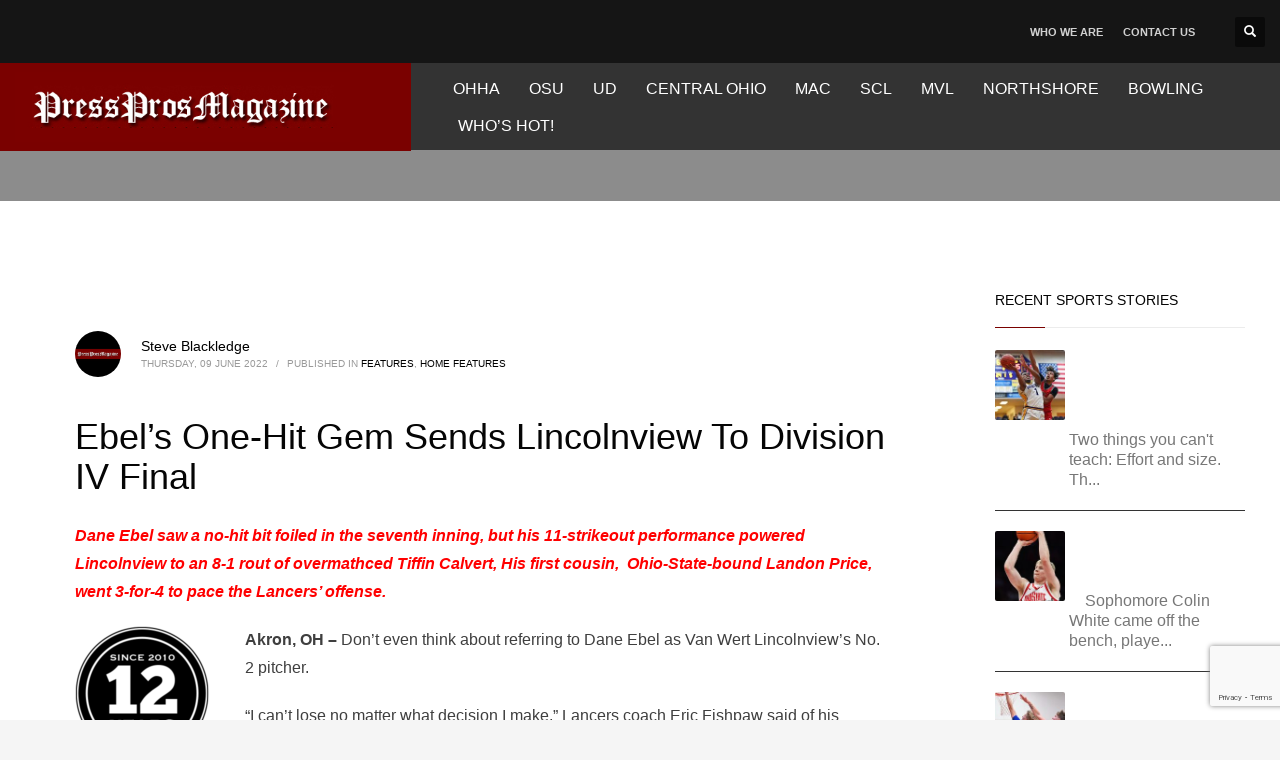

--- FILE ---
content_type: text/html; charset=UTF-8
request_url: https://pressprosmagazine.com/2022/06/09/ebels-one-hit-gem-sends-lincolnview-to-division-iv-final/
body_size: 23109
content:
<!DOCTYPE html><html lang="en-US"><head><script data-no-optimize="1">var litespeed_docref=sessionStorage.getItem("litespeed_docref");litespeed_docref&&(Object.defineProperty(document,"referrer",{get:function(){return litespeed_docref}}),sessionStorage.removeItem("litespeed_docref"));</script> <meta charset="UTF-8"/><meta name="twitter:widgets:csp" content="on"/><link rel="profile" href="https://gmpg.org/xfn/11"/><link rel="pingback" href="https://pressprosmagazine.com/xmlrpc.php"/> <script type="litespeed/javascript" data-src="https://www.googletagmanager.com/gtag/js?id=G-R53TMM1YTV"></script> <script type="litespeed/javascript">window.dataLayer=window.dataLayer||[];function gtag(){dataLayer.push(arguments)}
gtag('js',new Date());gtag('config','G-R53TMM1YTV')</script> <meta name='robots' content='index, follow, max-image-preview:large, max-snippet:-1, max-video-preview:-1' /><style>img:is([sizes="auto" i], [sizes^="auto," i]) { contain-intrinsic-size: 3000px 1500px }</style><title>Ebel&#039;s One-Hit Gem Sends Lincolnview To Division IV Final - Press Pros Magazine</title><link rel="canonical" href="https://pressprosmagazine.com/2022/06/09/ebels-one-hit-gem-sends-lincolnview-to-division-iv-final/" /><meta property="og:locale" content="en_US" /><meta property="og:type" content="article" /><meta property="og:title" content="Ebel&#039;s One-Hit Gem Sends Lincolnview To Division IV Final - Press Pros Magazine" /><meta property="og:description" content="Dane Ebel saw a no-hit bit foiled in the seventh inning, but his 11-strikeout performance powered Lincolnview to an 8-1 rout of overmathced Tiffin Calvert, His first cousin,  Ohio-State-bound Landon Price, went 3-for-4 to pace the Lancers&#039; offense." /><meta property="og:url" content="https://pressprosmagazine.com/2022/06/09/ebels-one-hit-gem-sends-lincolnview-to-division-iv-final/" /><meta property="og:site_name" content="Press Pros Magazine" /><meta property="article:published_time" content="2022-06-09T20:27:24+00:00" /><meta property="og:image" content="https://pressprosmagazine.com/wp-content/uploads/12-year-logo-150x150.png" /><meta name="author" content="Steve Blackledge" /><meta name="twitter:card" content="summary_large_image" /><meta name="twitter:label1" content="Written by" /><meta name="twitter:data1" content="Steve Blackledge" /><meta name="twitter:label2" content="Est. reading time" /><meta name="twitter:data2" content="3 minutes" /> <script type="application/ld+json" class="yoast-schema-graph">{"@context":"https://schema.org","@graph":[{"@type":"Article","@id":"https://pressprosmagazine.com/2022/06/09/ebels-one-hit-gem-sends-lincolnview-to-division-iv-final/#article","isPartOf":{"@id":"https://pressprosmagazine.com/2022/06/09/ebels-one-hit-gem-sends-lincolnview-to-division-iv-final/"},"author":{"name":"Steve Blackledge","@id":"https://pressprosmagazine.com/#/schema/person/4c4e3773b0b551f808b30f73306033b3"},"headline":"Ebel&#8217;s One-Hit Gem Sends Lincolnview To Division IV Final","datePublished":"2022-06-09T20:27:24+00:00","mainEntityOfPage":{"@id":"https://pressprosmagazine.com/2022/06/09/ebels-one-hit-gem-sends-lincolnview-to-division-iv-final/"},"wordCount":638,"image":{"@id":"https://pressprosmagazine.com/2022/06/09/ebels-one-hit-gem-sends-lincolnview-to-division-iv-final/#primaryimage"},"thumbnailUrl":"https://pressprosmagazine.com/wp-content/uploads/12-year-logo-150x150.png","articleSection":["Features","Home Features"],"inLanguage":"en-US"},{"@type":"WebPage","@id":"https://pressprosmagazine.com/2022/06/09/ebels-one-hit-gem-sends-lincolnview-to-division-iv-final/","url":"https://pressprosmagazine.com/2022/06/09/ebels-one-hit-gem-sends-lincolnview-to-division-iv-final/","name":"Ebel's One-Hit Gem Sends Lincolnview To Division IV Final - Press Pros Magazine","isPartOf":{"@id":"https://pressprosmagazine.com/#website"},"primaryImageOfPage":{"@id":"https://pressprosmagazine.com/2022/06/09/ebels-one-hit-gem-sends-lincolnview-to-division-iv-final/#primaryimage"},"image":{"@id":"https://pressprosmagazine.com/2022/06/09/ebels-one-hit-gem-sends-lincolnview-to-division-iv-final/#primaryimage"},"thumbnailUrl":"https://pressprosmagazine.com/wp-content/uploads/12-year-logo-150x150.png","datePublished":"2022-06-09T20:27:24+00:00","author":{"@id":"https://pressprosmagazine.com/#/schema/person/4c4e3773b0b551f808b30f73306033b3"},"breadcrumb":{"@id":"https://pressprosmagazine.com/2022/06/09/ebels-one-hit-gem-sends-lincolnview-to-division-iv-final/#breadcrumb"},"inLanguage":"en-US","potentialAction":[{"@type":"ReadAction","target":["https://pressprosmagazine.com/2022/06/09/ebels-one-hit-gem-sends-lincolnview-to-division-iv-final/"]}]},{"@type":"ImageObject","inLanguage":"en-US","@id":"https://pressprosmagazine.com/2022/06/09/ebels-one-hit-gem-sends-lincolnview-to-division-iv-final/#primaryimage","url":"https://pressprosmagazine.com/wp-content/uploads/12-year-logo.png","contentUrl":"https://pressprosmagazine.com/wp-content/uploads/12-year-logo.png","width":300,"height":300},{"@type":"BreadcrumbList","@id":"https://pressprosmagazine.com/2022/06/09/ebels-one-hit-gem-sends-lincolnview-to-division-iv-final/#breadcrumb","itemListElement":[{"@type":"ListItem","position":1,"name":"Home","item":"https://pressprosmagazine.com/"},{"@type":"ListItem","position":2,"name":"Ebel&#8217;s One-Hit Gem Sends Lincolnview To Division IV Final"}]},{"@type":"WebSite","@id":"https://pressprosmagazine.com/#website","url":"https://pressprosmagazine.com/","name":"Press Pros Magazine","description":"The best sports stories (and more) from the area&#039;s favorite writers","potentialAction":[{"@type":"SearchAction","target":{"@type":"EntryPoint","urlTemplate":"https://pressprosmagazine.com/?s={search_term_string}"},"query-input":{"@type":"PropertyValueSpecification","valueRequired":true,"valueName":"search_term_string"}}],"inLanguage":"en-US"},{"@type":"Person","@id":"https://pressprosmagazine.com/#/schema/person/4c4e3773b0b551f808b30f73306033b3","name":"Steve Blackledge","image":{"@type":"ImageObject","inLanguage":"en-US","@id":"https://pressprosmagazine.com/#/schema/person/image/","url":"https://pressprosmagazine.com/wp-content/uploads/cropped-ppro-150x150.jpg","contentUrl":"https://pressprosmagazine.com/wp-content/uploads/cropped-ppro-150x150.jpg","caption":"Steve Blackledge"},"description":"A seven-time Ohio Prep Sportswriters Association writer of the year, Blackledge spent the final 34 years of a four-decade career as the chief prep beat writer for the Columbus Dispatch. A Delaware, Ohio native, Blackledge graduated from Ohio Wesleyan University in 1982 with degrees in journalism and communications. He served as sports editor of the Wilmington News-Journal for three-plus years. He also worked at the Lake County Telegraph and the Delaware Gazette. In addition to the prep beat, Blackledge has covered the Browns, Indians, Reds, Bengals, Columbus Crew and various Ohio State sports.","sameAs":["https://staging.pressprosmagazine.com"],"url":"https://pressprosmagazine.com/author/steve-blackledge/"}]}</script> <link rel='dns-prefetch' href='//www.google.com' /><link rel='dns-prefetch' href='//fonts.googleapis.com' /><link rel="alternate" type="application/rss+xml" title="Press Pros Magazine &raquo; Feed" href="https://pressprosmagazine.com/feed/" /><link rel="alternate" type="application/rss+xml" title="Press Pros Magazine &raquo; Comments Feed" href="https://pressprosmagazine.com/comments/feed/" />
<script id="press-ready" type="litespeed/javascript">window.advanced_ads_ready=function(e,a){a=a||"complete";var d=function(e){return"interactive"===a?"loading"!==e:"complete"===e};d(document.readyState)?e():document.addEventListener("readystatechange",(function(a){d(a.target.readyState)&&e()}),{once:"interactive"===a})},window.advanced_ads_ready_queue=window.advanced_ads_ready_queue||[]</script> <style id="litespeed-ccss">ul{box-sizing:border-box}:root{--wp--preset--font-size--normal:16px;--wp--preset--font-size--huge:42px}html :where(img[class*=wp-image-]){height:auto;max-width:100%}:root{--wp--preset--aspect-ratio--square:1;--wp--preset--aspect-ratio--4-3:4/3;--wp--preset--aspect-ratio--3-4:3/4;--wp--preset--aspect-ratio--3-2:3/2;--wp--preset--aspect-ratio--2-3:2/3;--wp--preset--aspect-ratio--16-9:16/9;--wp--preset--aspect-ratio--9-16:9/16;--wp--preset--color--black:#000;--wp--preset--color--cyan-bluish-gray:#abb8c3;--wp--preset--color--white:#fff;--wp--preset--color--pale-pink:#f78da7;--wp--preset--color--vivid-red:#cf2e2e;--wp--preset--color--luminous-vivid-orange:#ff6900;--wp--preset--color--luminous-vivid-amber:#fcb900;--wp--preset--color--light-green-cyan:#7bdcb5;--wp--preset--color--vivid-green-cyan:#00d084;--wp--preset--color--pale-cyan-blue:#8ed1fc;--wp--preset--color--vivid-cyan-blue:#0693e3;--wp--preset--color--vivid-purple:#9b51e0;--wp--preset--gradient--vivid-cyan-blue-to-vivid-purple:linear-gradient(135deg,rgba(6,147,227,1) 0%,#9b51e0 100%);--wp--preset--gradient--light-green-cyan-to-vivid-green-cyan:linear-gradient(135deg,#7adcb4 0%,#00d082 100%);--wp--preset--gradient--luminous-vivid-amber-to-luminous-vivid-orange:linear-gradient(135deg,rgba(252,185,0,1) 0%,rgba(255,105,0,1) 100%);--wp--preset--gradient--luminous-vivid-orange-to-vivid-red:linear-gradient(135deg,rgba(255,105,0,1) 0%,#cf2e2e 100%);--wp--preset--gradient--very-light-gray-to-cyan-bluish-gray:linear-gradient(135deg,#eee 0%,#a9b8c3 100%);--wp--preset--gradient--cool-to-warm-spectrum:linear-gradient(135deg,#4aeadc 0%,#9778d1 20%,#cf2aba 40%,#ee2c82 60%,#fb6962 80%,#fef84c 100%);--wp--preset--gradient--blush-light-purple:linear-gradient(135deg,#ffceec 0%,#9896f0 100%);--wp--preset--gradient--blush-bordeaux:linear-gradient(135deg,#fecda5 0%,#fe2d2d 50%,#6b003e 100%);--wp--preset--gradient--luminous-dusk:linear-gradient(135deg,#ffcb70 0%,#c751c0 50%,#4158d0 100%);--wp--preset--gradient--pale-ocean:linear-gradient(135deg,#fff5cb 0%,#b6e3d4 50%,#33a7b5 100%);--wp--preset--gradient--electric-grass:linear-gradient(135deg,#caf880 0%,#71ce7e 100%);--wp--preset--gradient--midnight:linear-gradient(135deg,#020381 0%,#2874fc 100%);--wp--preset--font-size--small:13px;--wp--preset--font-size--medium:20px;--wp--preset--font-size--large:36px;--wp--preset--font-size--x-large:42px;--wp--preset--spacing--20:.44rem;--wp--preset--spacing--30:.67rem;--wp--preset--spacing--40:1rem;--wp--preset--spacing--50:1.5rem;--wp--preset--spacing--60:2.25rem;--wp--preset--spacing--70:3.38rem;--wp--preset--spacing--80:5.06rem;--wp--preset--shadow--natural:6px 6px 9px rgba(0,0,0,.2);--wp--preset--shadow--deep:12px 12px 50px rgba(0,0,0,.4);--wp--preset--shadow--sharp:6px 6px 0px rgba(0,0,0,.2);--wp--preset--shadow--outlined:6px 6px 0px -3px rgba(255,255,255,1),6px 6px rgba(0,0,0,1);--wp--preset--shadow--crisp:6px 6px 0px rgba(0,0,0,1)}html{font-family:sans-serif;-ms-text-size-adjust:100%;-webkit-text-size-adjust:100%}body{margin:0}aside,header,section{display:block}a{background-color:transparent}strong{font-weight:700}h1{font-size:2em;margin:.67em 0}img{border:0}button,input{color:inherit;font:inherit;margin:0}button{overflow:visible}button{text-transform:none}button{-webkit-appearance:button}button::-moz-focus-inner,input::-moz-focus-inner{border:0;padding:0}input{line-height:normal}.glyphicon{position:relative;top:1px;display:inline-block;font-family:'Glyphicons Halflings';font-style:normal;font-weight:400;line-height:1;-webkit-font-smoothing:antialiased;-moz-osx-font-smoothing:grayscale}.glyphicon-search:before{content:"\e003"}*{-webkit-box-sizing:border-box;-moz-box-sizing:border-box;box-sizing:border-box}*:before,*:after{-webkit-box-sizing:border-box;-moz-box-sizing:border-box;box-sizing:border-box}html{font-size:10px}body{font-family:"Helvetica Neue",Helvetica,Arial,sans-serif;font-size:14px;line-height:1.42857143;color:#333;background-color:#fff}input,button{font-family:inherit;font-size:inherit;line-height:inherit}a{color:#337ab7;text-decoration:none}img{vertical-align:middle}h1,h3,h4{font-family:inherit;font-weight:500;line-height:1.1;color:inherit}h1,h3{margin-top:20px;margin-bottom:10px}h4{margin-top:10px;margin-bottom:10px}h1{font-size:36px}h3{font-size:24px}h4{font-size:18px}p{margin:0 0 10px}ul{margin-top:0;margin-bottom:10px}.container{margin-right:auto;margin-left:auto;padding-left:15px;padding-right:15px}@media (min-width:768px){.container{width:750px}}@media (min-width:992px){.container{width:970px}}@media (min-width:1200px){.container{width:1170px}}.row{margin-left:-15px;margin-right:-15px}.col-md-3,.col-sm-4,.col-sm-8,.col-md-9{position:relative;min-height:1px;padding-left:15px;padding-right:15px}@media (min-width:768px){.col-sm-4,.col-sm-8{float:left}.col-sm-8{width:66.66666667%}.col-sm-4{width:33.33333333%}}@media (min-width:992px){.col-md-3,.col-md-9{float:left}.col-md-9{width:75%}.col-md-3{width:25%}}.clearfix:before,.clearfix:after,.container:before,.container:after,.row:before,.row:after{content:" ";display:table}.clearfix:after,.container:after,.row:after{clear:both}.pull-right{float:right!important}.pull-left{float:left!important}@-ms-viewport{width:device-width}body{font-size:13px;line-height:1.7;color:#535353;background-color:#f5f5f5}body,h1,h3,h4{font-family:Open Sans,Helvetica Neue,Helvetica,Arial,sans-serif}h1,h3,h4{font-weight:700}p{margin:0 0 20px}a{color:#000}img{height:auto}img{max-width:100%}.kl-icon-white{color:#fff}.alignleft{float:left;margin:0 20px 10px 0}#page_wrapper{position:relative;overflow:hidden;min-height:100vh;z-index:0}.site-content{position:relative;margin-top:60px}.page-title{line-height:1.4;margin-bottom:25px;padding-bottom:25px}.page-title{font-size:26px;margin-top:0;border-bottom-width:1px;border-bottom-style:solid}.kl-skin--light .page-title{border-bottom-color:#cbcbcb}.kl-skin--light .page-title{color:#050505}.hoverBorder{position:relative;display:inline-block;margin-bottom:25px}.hoverBorder img{max-width:100%;box-sizing:border-box;border-radius:2px;width:100%;position:relative}.hoverBorder:after{content:"";position:absolute;left:0;top:0;bottom:0;right:0;border-radius:3px;box-shadow:inset 0 0 0 3px hsla(0,0%,100%,.15)}.gensearch__form{position:relative}.gensearch__input{height:42px;width:100%;padding-left:20px;padding-right:52px;outline:none;border:1px solid #ddd}.gensearch__submit{position:absolute;right:0;border:0;color:#bbb;background-color:transparent;outline:none;height:100%;padding:0 20px;font-size:12px}.gensearch__submit:after{content:"";width:1px;height:24px;background-color:#ddd;display:block;left:0;position:absolute;top:50%;margin-top:-12px}.zn_sidebar{padding:20px 15px;border-radius:3px;margin-bottom:20px;background:#fff;box-shadow:0 10px 10px -10px rgba(0,0,0,.15)}.zn-sidebar-widget{margin-bottom:35px}.widgettitle{color:#050505;line-height:1.4;margin:10px 0 15px;padding-bottom:20px;position:relative;font-size:14px;text-transform:uppercase}.widgettitle:after{width:50px;border-bottom:1px solid #cd2122}.widgettitle:after,.widgettitle:before{content:"";position:absolute;left:0;bottom:2px;height:0}.widgettitle:before{width:100%;border-bottom:1px solid #ececec}button::-moz-focus-inner{padding:0;border:0}#totop{height:9px;opacity:0;position:fixed;right:-60px;width:49px;z-index:999;display:block;top:85%;background-repeat:no-repeat;background-position:center 15px;background-color:#404040;font-size:9px;font-weight:900;color:#fff;text-align:center;line-height:1;border-radius:2px;padding:28px 0 21px}#totop:before{position:absolute;content:"\e080";top:10px;left:50%;margin-left:-6px;font-size:11px;display:inline-block;font-family:Glyphicons Halflings;font-style:normal;font-weight:400;line-height:1;-webkit-font-smoothing:antialiased;-moz-osx-font-smoothing:grayscale;transform:rotate(-90deg)}.fxb,.fxb-row{display:-ms-flexbox;display:flex}.fxb-col{-ms-flex:1;flex:1}.fxb{-ms-flex-wrap:wrap;flex-wrap:wrap}.fxb-center-y{-ms-flex-align:center;align-items:center}.fxb-start-x{-ms-flex-pack:start;justify-content:flex-start}.fxb-center-x{-ms-flex-pack:center;justify-content:center}.fxb-end-x{-ms-flex-pack:end;justify-content:flex-end}.fxb-basis-auto{-ms-flex-preferred-size:auto;flex-basis:auto}.fxb-grow-0{-ms-flex-positive:0;flex-grow:0}@media (max-width:767px){.fxb-sm-half{-ms-flex-preferred-size:50%;flex-basis:50%}.fxb-sm-full{-ms-flex-preferred-size:100%;flex-basis:100%}}.site-header-top-wrapper{position:relative}.sh-component{margin-left:10px;margin-right:10px}.site-header .site-header-top-left .sh-component:first-child{margin-left:0!important}.site-header .site-header-top-right .sh-component:last-child{margin-right:0!important}.site-logo{width:100%;margin:0;display:table}.site-logo-anch{padding:0;display:table-cell;position:relative;vertical-align:middle;text-align:center}.site-logo-img{max-width:100%!important}.main-nav ul{list-style:none;padding:0;margin:0}.main-nav>ul:after,.main-nav>ul:before{display:table;content:" "}.main-nav>ul:after{clear:both}.main-nav ul li{margin-bottom:0}.main-nav ul .menu-item a{display:block;font-weight:400}.main-nav>ul>.menu-item{float:left;margin-top:0;margin-left:5px}.main-nav>ul>.menu-item:not(.menu-item-mega-parent){position:relative}.main-nav>ul>.menu-item:first-child{margin-left:0}.main-nav>ul>.menu-item>a{position:relative;padding:6px 12px;font-size:14px;line-height:1;color:#fff;z-index:1;font-weight:600;backface-visibility:hidden}@media screen and (min-width:992px) and (max-width:1199px){.main-nav>ul>.menu-item{margin-left:3px}.main-nav>ul>.menu-item:first-child{margin-left:0}.main-nav>ul>.menu-item>a{font-size:12px;padding:6px}}.zn-res-menuwrapper{display:block}.zn-res-menuwrapper{margin-top:10px;margin-bottom:10px}.zn-menuBurger{vertical-align:middle;position:relative;display:inline-block;width:25px;height:22px;margin-right:10px;transform:rotate(0deg);opacity:.8}.zn-menuBurger span{display:block;position:absolute;width:100%;background:hsla(0,0%,100%,.85);border-radius:2px;opacity:1;left:0;transform:rotate(0deg)}.zn-menuBurger[class*="--3--"] span{height:3px}.zn-menuBurger[class*="--s"]{width:20px}.zn-menuBurger[class*="--s"] span:first-child{top:0}.zn-menuBurger[class*="--s"] span:nth-child(2){top:6px}.zn-menuBurger[class*="--s"] span:nth-child(3){top:12px}.topnav{padding:0;list-style:none;position:relative}ul.topnav{margin-bottom:0}.topnav .menu-item{float:left;position:relative;margin-left:10px;margin-right:10px}.topnav .menu-item>a{font-size:11px;font-weight:700;color:#fff;line-height:24px;display:block;padding:0;opacity:.8}.kl-header-toptext{font-size:12px;line-height:24px;position:relative}.header-search.headsearch--def{position:relative;z-index:100}.headsearch--def .header-search-container{display:none;position:absolute;right:-10px;padding:30px;background:#f4f4f4;width:240px;border-bottom:1px solid #fff;z-index:1;box-shadow:0 3px 7px rgba(0,0,0,.2)}.headsearch--def .header-search-button{line-height:1;display:inline-block;background:rgba(0,0,0,.5);position:relative;z-index:1;height:30px;width:30px;text-align:center;line-height:30px;font-size:12px;margin:0;border-radius:2px}.headsearch--def .gensearch__form{border-bottom:1px solid #ccc;margin:0;position:relative}.headsearch--def .gensearch__input{background:0 0;border:none;font-size:12px;color:#999;padding:5px 0;margin:0;display:inline-block;box-shadow:none;outline:none;font-style:italic;height:auto;width:calc(100% - 30px)}.headsearch--def .gensearch__submit{width:20px;background-color:transparent;border:none;padding:0;display:inline-block;height:14px;line-height:14px;vertical-align:text-top;position:absolute;right:5px;top:50%;margin-top:-8px;outline:none;color:hsla(0,0%,42%,.4)}.headsearch--def .gensearch__submit:after{display:none}@media (max-width:991px){.header-search{position:static!important;z-index:100;width:auto!important}.header-search .header-search-container{display:none;position:absolute;right:0;padding:30px;background:#f4f4f4;width:100%;border-bottom:1px solid #fff;z-index:1;box-shadow:0 3px 7px rgba(0,0,0,.2)}.header-search .header-search-button{line-height:1;display:inline-block;background:rgba(0,0,0,.5);position:relative;z-index:1;height:30px;width:30px;text-align:center;line-height:30px;font-size:12px;margin:0;border-radius:2px}.header-search .gensearch__form{border-bottom:1px solid #ccc;margin:0;position:relative}.header-search .gensearch__input{background:none!important;border:none;font-size:12px;color:#444!important;padding:5px 0;margin:0;display:inline-block;box-shadow:none;outline:none;font-style:italic;width:calc(100% - 30px)}.header-search .gensearch__submit{width:20px;background-color:transparent;border:none;padding:0;display:inline-block;height:14px;line-height:14px;vertical-align:text-top;position:absolute;right:5px;left:auto;top:50%;margin-top:-8px;outline:none;color:hsla(0,0%,42%,.4)}}.site-header{position:absolute;width:100%;background:rgba(0,0,0,.5);z-index:3}@media (max-width:767px){.site-header{position:relative;height:auto}}.siteheader-container{position:relative;margin-left:auto;margin-right:auto}.site-header.site-header--absolute{position:absolute}@media (min-width:768px){.site-header.style14 .site-header-top-wrapper{background:#1b1b1b}.site-header.style14 .logo-container{padding-left:3999px;margin-left:-3999px;padding-right:60px;background:#fff}}.site-header.style14{height:120px}.site-header.style14 .logo-container,.site-header.style14 .logo-container .site-logo{height:100%}.site-header.style14 .logo-container .site-logo-img{max-height:70px}.site-header.style14 .site-header-top{height:50px}.site-header.style14 .site-header-main{height:70px}.site-header.style14 .main-nav,.site-header.style14 .zn-res-menuwrapper{margin-left:20px;margin-right:auto}@media (min-width:992px){.site-header.style14 .site-header-top .sh-component{margin-left:30px;margin-right:30px}}@media (max-width:767px){.site-header.style14 .site-header-top{padding-top:5px;padding-bottom:5px}.site-header.style14 .site-header-main{-ms-flex-wrap:wrap;flex-wrap:wrap;padding-bottom:5px}.site-header.style14 .site-header-main-center{-ms-flex-pack:start;justify-content:flex-start}.site-header.style14 .main-menu-wrapper,.site-header.style14 .main-nav,.site-header.style14 .zn-res-menuwrapper{margin-left:0}}@media (max-width:767px){.site-header{position:relative!important}.site-header .sh-component{margin-left:13px;margin-right:13px}.site-header,.site-header .site-header-main,.site-header .site-header-top{height:auto!important;position:relative}.site-header .logo-container{width:100%;text-align:center}.site-header .site-logo{width:100%;height:auto;min-height:0!important;max-height:100px;padding-top:20px;padding-bottom:20px}.site-header .site-logo-anch{background:none!important;border:none!important;padding:0!important}.site-header .site-logo-anch:after{display:none}}@media (max-width:480px){.site-header .sh-component{margin:10px}}.page-subheader{min-height:300px;background-color:#066fd9}.page-subheader .container{padding:0 15px;z-index:1;position:relative}.page-subheader .bgback{position:absolute;left:0;top:0;right:0;bottom:0;z-index:0;background-size:cover;background-position:50%}.ph-content-wrap{padding-bottom:50px;padding-top:170px}.page-subheader{position:relative;top:0;z-index:0;width:100%}.th-sparkles{display:none}.widget{margin-bottom:30px}.latest_posts-wgt{position:relative}.latest_posts-wgt-thumb{margin-right:20px;margin-top:5px;margin-bottom:0}.latest_posts-wgt-posts{margin:0;padding:0;list-style:none}.latest_posts-wgt-post{margin-bottom:15px;padding-bottom:15px;border-bottom:1px solid #e3e3e3;overflow:hidden}.latest_posts-wgt-post:last-child{margin-bottom:0;padding-bottom:0;border-bottom:0}.latest_posts-wgt-title{font-size:13px;font-weight:600;line-height:20px;margin:0 0 5px;padding:0;vertical-align:middle}.latest_posts-wgt-thumb~.latest_posts-wgt-text{margin-left:74px}.latest_posts-wgt-thumb+.latest_posts-wgt-title{overflow:hidden}.widget_recent_entries .latest_posts-wgt-thumb img{max-width:54px}.kl-blog-post-body{line-height:1.8}.kl-blog-post-body{margin-bottom:50px}.kl-blog-list-wrapper{margin-bottom:35px}.kl-blog-post-title{padding-bottom:0;border-bottom:0!important}.kl-blog-post-details{font-size:11px;color:#9a9a9a;margin-bottom:15px;text-transform:uppercase;padding:10px 0;position:relative}.kl-blog-post-details:before{content:"";position:absolute;left:0;top:-1px;width:60px;height:1px;background-color:#ddd}.kl-blog-post-details-sep{display:inline-block;margin:0 5px}.kl-blog-post-author-avatar{float:left;width:100px;margin-right:20px}.kl-blog-post-author-avatar img{display:block;max-width:100%;height:auto;border-radius:50%}.kl-single-layout--modern .kl-blog-list-wrapper{margin-bottom:0}.kl-single-layout--modern .kl-blog-post{padding:60px;background:#fff}@media (max-width:767px){.kl-single-layout--modern .kl-blog-post{padding-left:20px;padding-right:20px}}.kl-single-layout--modern .kl-blog-post-details{margin-bottom:40px;padding-bottom:0}.kl-single-layout--modern .kl-blog-post-details:before{display:none}.kl-single-layout--modern .kl-blog-post-author-avatar{float:left;margin-right:20px;width:auto}.kl-single-layout--modern .kl-blog-post-author-avatar .avatar.photo{border-radius:50%}.kl-single-layout--modern .kl-blog-post-author-link{font-size:14px;line-height:1.6;padding-top:4px;text-transform:none}.kl-single-layout--modern .kl-blog-post-meta{font-size:10px;line-height:1.4;text-transform:uppercase}.kl-single-layout--modern .kl-blog-post-body{font-size:16px}html{line-height:1.15;-ms-text-size-adjust:100%;-webkit-text-size-adjust:100%}body{margin:0}aside,header,section{display:block}h1{font-size:2em;margin:.67em 0}a{background-color:rgba(0,0,0,0);-webkit-text-decoration-skip:objects}strong{font-weight:inherit}strong{font-weight:bolder}img{border-style:none}button,input{font-family:sans-serif;font-size:100%;line-height:1.15;margin:0}button,input{overflow:visible}button{text-transform:none}button,[type=submit]{-webkit-appearance:button}button::-moz-focus-inner,[type=submit]::-moz-focus-inner{border-style:none;padding:0}button:-moz-focusring,[type=submit]:-moz-focusring{outline:1px dotted ButtonText}::-webkit-file-upload-button{-webkit-appearance:button;font:inherit}.container{margin-right:auto;margin-left:auto;padding-left:15px;padding-right:15px}@media (min-width:768px){.container{width:750px}}@media (min-width:992px){.container{width:970px}}@media (min-width:1200px){.container{width:1170px}}.row{margin-left:-15px;margin-right:-15px}.col-md-3,.col-sm-4,.col-sm-8,.col-md-9{position:relative;min-height:1px;padding-left:15px;padding-right:15px}@media (min-width:768px){.col-sm-4,.col-sm-8{float:left}.col-sm-8{width:66.66666667%}.col-sm-4{width:33.33333333%}}@media (min-width:992px){.col-md-3,.col-md-9{float:left}.col-md-9{width:75%}.col-md-3{width:25%}}.clearfix:before,.clearfix:after,.container:before,.container:after,.row:before,.row:after{content:" ";display:table}.clearfix:after,.container:after,.row:after{clear:both}@media (min-width:768px){.site-header.style14{height:150px}.site-header.style14 .site-header-top{height:63px}.site-header.style14 .site-header-main{height:88px}.site-header.style14 .header-no-bottom .site-header-main{height:88px}}h1,.page-title{font-family:"Roboto",Helvetica,Arial,sans-serif;font-size:36px;line-height:40px;font-weight:400;font-style:normal}h3{font-family:"Roboto",Helvetica,Arial,sans-serif;font-size:24px;line-height:40px;font-weight:400;font-style:normal}h4{font-family:"Roboto",Helvetica,Arial,sans-serif;font-size:14px;line-height:20px;font-weight:400;font-style:normal}body{font-family:"Roboto",Helvetica,Arial,sans-serif;font-size:16px;line-height:20px;color:#3f3f3f}.element-scheme--light{color:#535353}.element-scheme--light a{color:#000}body #page_wrapper{background-color:#fff;background-repeat:no-repeat;background-position:center center;background-attachment:scroll}@media (min-width:1320px){.container{width:1290px}}@media (min-width:1200px) and (max-width:1319px){.container{width:100%}}@media (max-width:992px){#main-menu{display:none!important}}@media (min-width:993px){.zn-res-menuwrapper{display:none}}.site-header .siteheader-container{width:1506px}@media (min-width:992px) and (max-width:1199px){.site-header .siteheader-container{width:100%}}@media (min-width:768px) and (max-width:991px){.site-header .siteheader-container{width:100%}}@media (max-width:767px){.site-header .siteheader-container{width:100%}}@media (min-width:1200px) and (max-width:1505px){.site-header .siteheader-container{width:100%}}.site-logo-img{max-width:none;width:375px;height:75px}@media (min-width:768px){.site-header.style14 .logo-container{background-color:#7a0100}}.zn_def_header_style,.page-subheader.zn_def_header_style{background-color:#8c8c8c}.page-subheader.zn_def_header_style{min-height:201px}@media (min-width:992px) and (max-width:1199px){.page-subheader.zn_def_header_style{min-height:200px}}@media (min-width:768px) and (max-width:991px){.page-subheader.zn_def_header_style{min-height:100px}}@media (max-width:767px){.page-subheader.zn_def_header_style{min-height:50px}}.page-subheader.zn_def_header_style{height:201px}@media (min-width:992px) and (max-width:1199px){.page-subheader.zn_def_header_style{height:200px}}@media (min-width:768px) and (max-width:991px){.page-subheader.zn_def_header_style{height:100px}}@media (max-width:767px){.page-subheader.zn_def_header_style{height:50px}}.page-subheader.zn_def_header_style .ph-content-wrap{padding-top:150px}@media (min-width:992px) and (max-width:1199px){.page-subheader.zn_def_header_style .ph-content-wrap{padding-top:138px}}@media (min-width:768px) and (max-width:991px){.page-subheader.zn_def_header_style .ph-content-wrap{padding-top:138px}}@media (max-width:767px){.page-subheader.zn_def_header_style .ph-content-wrap{padding-top:50px}}.zn-sidebar-widget-title:after{border-bottom-color:#7a0100}@media (min-width:768px){.site-header{background-color:#333;background-image:none;background-repeat:no-repeat;background-position:center center;background-attachment:scroll}}.main-nav>ul>.menu-item>a{font-family:"Roboto",Helvetica,Arial,sans-serif;line-height:25px;font-weight:400;font-style:normal;letter-spacing:0px;text-transform:}.main-nav>ul>.menu-item>a{font-size:16px}@media (max-width:767px){.site-header .header-search{display:none!important}}.site-header.style14 .site-header-top-wrapper{color:#fff;background:#151515}.zn_sidebar{background:#1e1e1e;background:0 0;padding:0}.zn_sidebar .latest_posts-wgt-thumb~.latest_posts-wgt-text{color:#777!important}.zn_sidebar .latest_posts-wgt-post{border-bottom:1px solid #333;padding-bottom:20px}.zn_sidebar .latest_posts-wgt-title a{color:#fff}.zn_sidebar .widget_recent_entries .latest_posts-wgt-thumb img{max-width:70px}.zn_sidebar .hoverBorder:after{box-shadow:0 0 0 3px rgba(255,255,255,0) inset}.zn_sidebar .widget{background:#fff;padding:20px}</style><link rel="preload" data-asynced="1" data-optimized="2" as="style" onload="this.onload=null;this.rel='stylesheet'" href="https://pressprosmagazine.com/wp-content/litespeed/css/7adcea1ff2c608190d06b445347fcab3.css?ver=e3d17" /><script data-optimized="1" type="litespeed/javascript" data-src="https://pressprosmagazine.com/wp-content/plugins/litespeed-cache/assets/js/css_async.min.js"></script><link rel="preload" as="image" href="https://pressprosmagazine.com/wp-content/uploads/press-pro.jpg"><style id='classic-theme-styles-inline-css' type='text/css'>/*! This file is auto-generated */
.wp-block-button__link{color:#fff;background-color:#32373c;border-radius:9999px;box-shadow:none;text-decoration:none;padding:calc(.667em + 2px) calc(1.333em + 2px);font-size:1.125em}.wp-block-file__button{background:#32373c;color:#fff;text-decoration:none}</style><style id='global-styles-inline-css' type='text/css'>:root{--wp--preset--aspect-ratio--square: 1;--wp--preset--aspect-ratio--4-3: 4/3;--wp--preset--aspect-ratio--3-4: 3/4;--wp--preset--aspect-ratio--3-2: 3/2;--wp--preset--aspect-ratio--2-3: 2/3;--wp--preset--aspect-ratio--16-9: 16/9;--wp--preset--aspect-ratio--9-16: 9/16;--wp--preset--color--black: #000000;--wp--preset--color--cyan-bluish-gray: #abb8c3;--wp--preset--color--white: #ffffff;--wp--preset--color--pale-pink: #f78da7;--wp--preset--color--vivid-red: #cf2e2e;--wp--preset--color--luminous-vivid-orange: #ff6900;--wp--preset--color--luminous-vivid-amber: #fcb900;--wp--preset--color--light-green-cyan: #7bdcb5;--wp--preset--color--vivid-green-cyan: #00d084;--wp--preset--color--pale-cyan-blue: #8ed1fc;--wp--preset--color--vivid-cyan-blue: #0693e3;--wp--preset--color--vivid-purple: #9b51e0;--wp--preset--gradient--vivid-cyan-blue-to-vivid-purple: linear-gradient(135deg,rgba(6,147,227,1) 0%,rgb(155,81,224) 100%);--wp--preset--gradient--light-green-cyan-to-vivid-green-cyan: linear-gradient(135deg,rgb(122,220,180) 0%,rgb(0,208,130) 100%);--wp--preset--gradient--luminous-vivid-amber-to-luminous-vivid-orange: linear-gradient(135deg,rgba(252,185,0,1) 0%,rgba(255,105,0,1) 100%);--wp--preset--gradient--luminous-vivid-orange-to-vivid-red: linear-gradient(135deg,rgba(255,105,0,1) 0%,rgb(207,46,46) 100%);--wp--preset--gradient--very-light-gray-to-cyan-bluish-gray: linear-gradient(135deg,rgb(238,238,238) 0%,rgb(169,184,195) 100%);--wp--preset--gradient--cool-to-warm-spectrum: linear-gradient(135deg,rgb(74,234,220) 0%,rgb(151,120,209) 20%,rgb(207,42,186) 40%,rgb(238,44,130) 60%,rgb(251,105,98) 80%,rgb(254,248,76) 100%);--wp--preset--gradient--blush-light-purple: linear-gradient(135deg,rgb(255,206,236) 0%,rgb(152,150,240) 100%);--wp--preset--gradient--blush-bordeaux: linear-gradient(135deg,rgb(254,205,165) 0%,rgb(254,45,45) 50%,rgb(107,0,62) 100%);--wp--preset--gradient--luminous-dusk: linear-gradient(135deg,rgb(255,203,112) 0%,rgb(199,81,192) 50%,rgb(65,88,208) 100%);--wp--preset--gradient--pale-ocean: linear-gradient(135deg,rgb(255,245,203) 0%,rgb(182,227,212) 50%,rgb(51,167,181) 100%);--wp--preset--gradient--electric-grass: linear-gradient(135deg,rgb(202,248,128) 0%,rgb(113,206,126) 100%);--wp--preset--gradient--midnight: linear-gradient(135deg,rgb(2,3,129) 0%,rgb(40,116,252) 100%);--wp--preset--font-size--small: 13px;--wp--preset--font-size--medium: 20px;--wp--preset--font-size--large: 36px;--wp--preset--font-size--x-large: 42px;--wp--preset--spacing--20: 0.44rem;--wp--preset--spacing--30: 0.67rem;--wp--preset--spacing--40: 1rem;--wp--preset--spacing--50: 1.5rem;--wp--preset--spacing--60: 2.25rem;--wp--preset--spacing--70: 3.38rem;--wp--preset--spacing--80: 5.06rem;--wp--preset--shadow--natural: 6px 6px 9px rgba(0, 0, 0, 0.2);--wp--preset--shadow--deep: 12px 12px 50px rgba(0, 0, 0, 0.4);--wp--preset--shadow--sharp: 6px 6px 0px rgba(0, 0, 0, 0.2);--wp--preset--shadow--outlined: 6px 6px 0px -3px rgba(255, 255, 255, 1), 6px 6px rgba(0, 0, 0, 1);--wp--preset--shadow--crisp: 6px 6px 0px rgba(0, 0, 0, 1);}:where(.is-layout-flex){gap: 0.5em;}:where(.is-layout-grid){gap: 0.5em;}body .is-layout-flex{display: flex;}.is-layout-flex{flex-wrap: wrap;align-items: center;}.is-layout-flex > :is(*, div){margin: 0;}body .is-layout-grid{display: grid;}.is-layout-grid > :is(*, div){margin: 0;}:where(.wp-block-columns.is-layout-flex){gap: 2em;}:where(.wp-block-columns.is-layout-grid){gap: 2em;}:where(.wp-block-post-template.is-layout-flex){gap: 1.25em;}:where(.wp-block-post-template.is-layout-grid){gap: 1.25em;}.has-black-color{color: var(--wp--preset--color--black) !important;}.has-cyan-bluish-gray-color{color: var(--wp--preset--color--cyan-bluish-gray) !important;}.has-white-color{color: var(--wp--preset--color--white) !important;}.has-pale-pink-color{color: var(--wp--preset--color--pale-pink) !important;}.has-vivid-red-color{color: var(--wp--preset--color--vivid-red) !important;}.has-luminous-vivid-orange-color{color: var(--wp--preset--color--luminous-vivid-orange) !important;}.has-luminous-vivid-amber-color{color: var(--wp--preset--color--luminous-vivid-amber) !important;}.has-light-green-cyan-color{color: var(--wp--preset--color--light-green-cyan) !important;}.has-vivid-green-cyan-color{color: var(--wp--preset--color--vivid-green-cyan) !important;}.has-pale-cyan-blue-color{color: var(--wp--preset--color--pale-cyan-blue) !important;}.has-vivid-cyan-blue-color{color: var(--wp--preset--color--vivid-cyan-blue) !important;}.has-vivid-purple-color{color: var(--wp--preset--color--vivid-purple) !important;}.has-black-background-color{background-color: var(--wp--preset--color--black) !important;}.has-cyan-bluish-gray-background-color{background-color: var(--wp--preset--color--cyan-bluish-gray) !important;}.has-white-background-color{background-color: var(--wp--preset--color--white) !important;}.has-pale-pink-background-color{background-color: var(--wp--preset--color--pale-pink) !important;}.has-vivid-red-background-color{background-color: var(--wp--preset--color--vivid-red) !important;}.has-luminous-vivid-orange-background-color{background-color: var(--wp--preset--color--luminous-vivid-orange) !important;}.has-luminous-vivid-amber-background-color{background-color: var(--wp--preset--color--luminous-vivid-amber) !important;}.has-light-green-cyan-background-color{background-color: var(--wp--preset--color--light-green-cyan) !important;}.has-vivid-green-cyan-background-color{background-color: var(--wp--preset--color--vivid-green-cyan) !important;}.has-pale-cyan-blue-background-color{background-color: var(--wp--preset--color--pale-cyan-blue) !important;}.has-vivid-cyan-blue-background-color{background-color: var(--wp--preset--color--vivid-cyan-blue) !important;}.has-vivid-purple-background-color{background-color: var(--wp--preset--color--vivid-purple) !important;}.has-black-border-color{border-color: var(--wp--preset--color--black) !important;}.has-cyan-bluish-gray-border-color{border-color: var(--wp--preset--color--cyan-bluish-gray) !important;}.has-white-border-color{border-color: var(--wp--preset--color--white) !important;}.has-pale-pink-border-color{border-color: var(--wp--preset--color--pale-pink) !important;}.has-vivid-red-border-color{border-color: var(--wp--preset--color--vivid-red) !important;}.has-luminous-vivid-orange-border-color{border-color: var(--wp--preset--color--luminous-vivid-orange) !important;}.has-luminous-vivid-amber-border-color{border-color: var(--wp--preset--color--luminous-vivid-amber) !important;}.has-light-green-cyan-border-color{border-color: var(--wp--preset--color--light-green-cyan) !important;}.has-vivid-green-cyan-border-color{border-color: var(--wp--preset--color--vivid-green-cyan) !important;}.has-pale-cyan-blue-border-color{border-color: var(--wp--preset--color--pale-cyan-blue) !important;}.has-vivid-cyan-blue-border-color{border-color: var(--wp--preset--color--vivid-cyan-blue) !important;}.has-vivid-purple-border-color{border-color: var(--wp--preset--color--vivid-purple) !important;}.has-vivid-cyan-blue-to-vivid-purple-gradient-background{background: var(--wp--preset--gradient--vivid-cyan-blue-to-vivid-purple) !important;}.has-light-green-cyan-to-vivid-green-cyan-gradient-background{background: var(--wp--preset--gradient--light-green-cyan-to-vivid-green-cyan) !important;}.has-luminous-vivid-amber-to-luminous-vivid-orange-gradient-background{background: var(--wp--preset--gradient--luminous-vivid-amber-to-luminous-vivid-orange) !important;}.has-luminous-vivid-orange-to-vivid-red-gradient-background{background: var(--wp--preset--gradient--luminous-vivid-orange-to-vivid-red) !important;}.has-very-light-gray-to-cyan-bluish-gray-gradient-background{background: var(--wp--preset--gradient--very-light-gray-to-cyan-bluish-gray) !important;}.has-cool-to-warm-spectrum-gradient-background{background: var(--wp--preset--gradient--cool-to-warm-spectrum) !important;}.has-blush-light-purple-gradient-background{background: var(--wp--preset--gradient--blush-light-purple) !important;}.has-blush-bordeaux-gradient-background{background: var(--wp--preset--gradient--blush-bordeaux) !important;}.has-luminous-dusk-gradient-background{background: var(--wp--preset--gradient--luminous-dusk) !important;}.has-pale-ocean-gradient-background{background: var(--wp--preset--gradient--pale-ocean) !important;}.has-electric-grass-gradient-background{background: var(--wp--preset--gradient--electric-grass) !important;}.has-midnight-gradient-background{background: var(--wp--preset--gradient--midnight) !important;}.has-small-font-size{font-size: var(--wp--preset--font-size--small) !important;}.has-medium-font-size{font-size: var(--wp--preset--font-size--medium) !important;}.has-large-font-size{font-size: var(--wp--preset--font-size--large) !important;}.has-x-large-font-size{font-size: var(--wp--preset--font-size--x-large) !important;}
:where(.wp-block-post-template.is-layout-flex){gap: 1.25em;}:where(.wp-block-post-template.is-layout-grid){gap: 1.25em;}
:where(.wp-block-columns.is-layout-flex){gap: 2em;}:where(.wp-block-columns.is-layout-grid){gap: 2em;}
:root :where(.wp-block-pullquote){font-size: 1.5em;line-height: 1.6;}</style> <script type="litespeed/javascript" data-src="https://pressprosmagazine.com/wp-includes/js/jquery/jquery.min.js" id="jquery-core-js"></script> <script id="google_ad_js-js-extra" type="litespeed/javascript">var dfp_ad_object=[{"google_ad_script_name":"google_ad_js","script_name":null,"account_id":"\/111956766\/","asynch":!0,"dir_uri":null,"positions":[{"post_id":74486,"title":"ppm_sidebar6","ad_name":"ppm_sidebar6","position_tag":"ad_pos_ppm_sidebar6","sizes":[[284,150],[284,170],[284,180],[284,190],[284,200],[284,265],[284,280],[284,284],[284,287],[284,290],[284,300],[284,320],[284,348],[284,380],[284,400],[284,440],[284,470],[284,472],[284,500],[284,508],[284,550],[600,500],[284,600]],"out_of_page":!0,"targeting":[]},{"post_id":74485,"title":"ppm_sidebar5","ad_name":"ppm_sidebar5","position_tag":"ad_pos_ppm_sidebar5","sizes":[[284,150],[284,170],[284,180],[284,190],[284,200],[284,265],[284,280],[284,284],[284,287],[284,348],[284,290],[284,300],[284,320],[284,380],[284,400],[284,440],[284,470],[284,472],[284,500],[284,508],[284,550],[600,500],[284,600]],"out_of_page":!0,"targeting":[]},{"post_id":74484,"title":"ppm_sidebar4","ad_name":"ppm_sidebar4","position_tag":"ad_pos_ppm_sidebar4","sizes":[[284,150],[284,170],[284,180],[284,190],[284,200],[284,265],[284,280],[284,284],[284,287],[284,348],[284,290],[284,300],[284,320],[284,380],[284,400],[284,440],[284,470],[284,472],[284,500],[284,508],[284,550],[600,500],[284,600]],"out_of_page":!0,"targeting":[]},{"post_id":74483,"title":"ppm_sidebar3","ad_name":"ppm_sidebar3","position_tag":"ad_pos_ppm_sidebar3","sizes":[[284,150],[284,170],[284,180],[284,190],[284,200],[284,265],[284,280],[284,284],[284,348],[284,287],[284,290],[284,300],[284,320],[284,342],[284,380],[284,400],[284,440],[284,470],[284,472],[284,500],[284,508],[284,550],[600,500],[284,548],[284,600]],"out_of_page":!0,"targeting":[]},{"post_id":74482,"title":"ppm_sidebar2","ad_name":"ppm_sidebar2","position_tag":"ad_pos_ppm_sidebar2","sizes":[[284,150],[284,170],[284,180],[284,190],[284,200],[284,265],[284,280],[284,284],[284,287],[284,290],[284,300],[284,320],[284,380],[284,348],[284,400],[284,440],[284,470],[284,472],[284,500],[284,508],[284,550],[284,600],[600,500]],"out_of_page":!0,"targeting":[]},{"post_id":74481,"title":"ppm_sidebar1","ad_name":"ppm_sidebar1","position_tag":"ad_pos_ppm_sidebar1","sizes":[[284,150],[284,170],[284,180],[284,190],[284,200],[284,220],[284,265],[284,280],[284,284],[284,287],[284,290],[284,300],[284,320],[284,380],[284,400],[284,440],[284,348],[284,470],[284,472],[284,500],[284,550],[284,600]],"out_of_page":!0,"targeting":[]},{"post_id":74480,"title":"ppm_fyi","ad_name":"ppm_fyi","position_tag":"ad_pos_ppm_fyi","sizes":[[590,483],[570,600],[580,435],[580,464],[570,570],[580,737],[570,600],[580,600],[580,800],[600,400],[600,450],[580,201],[580,483],[600,500],[560,860],[570,570],[580,540],[580,500],[600,600],[570,600],[570,440],[580,200],[580,435],[580,200],[570,200],[600,750],[600,760],[580,400],[580,650],[600,800],[600,900]],"out_of_page":!0,"targeting":[]},{"post_id":74479,"title":"ppm_below_article","ad_name":"ppm_below_article","position_tag":"ad_pos_ppm_below_article","sizes":[[910,60],[910,100]],"out_of_page":!0,"targeting":[]},{"post_id":74478,"title":"ppm_above_article","ad_name":"ppm_above_article","position_tag":"ad_pos_ppm_above_article","sizes":[910,100],"out_of_page":!0,"targeting":[]},{"post_id":74477,"title":"ppm_header_top","ad_name":"ppm_header_top","position_tag":"ad_pos_ppm_header_top","sizes":[468,76],"out_of_page":!0,"targeting":[]}],"page_targeting":{"Page":["2022","06","09","ebels-one-hit-gem-sends-lincolnview-to-division-iv-final"],"Category":["Features","Home Features"],"Tag":""}}]</script> <link rel="https://api.w.org/" href="https://pressprosmagazine.com/wp-json/" /><link rel="alternate" title="JSON" type="application/json" href="https://pressprosmagazine.com/wp-json/wp/v2/posts/170127" /><link rel="EditURI" type="application/rsd+xml" title="RSD" href="https://pressprosmagazine.com/xmlrpc.php?rsd" /><meta name="generator" content="WordPress 6.8.3" /><link rel='shortlink' href='https://pressprosmagazine.com/?p=170127' /><link rel="alternate" title="oEmbed (JSON)" type="application/json+oembed" href="https://pressprosmagazine.com/wp-json/oembed/1.0/embed?url=https%3A%2F%2Fpressprosmagazine.com%2F2022%2F06%2F09%2Febels-one-hit-gem-sends-lincolnview-to-division-iv-final%2F" /><link rel="alternate" title="oEmbed (XML)" type="text/xml+oembed" href="https://pressprosmagazine.com/wp-json/oembed/1.0/embed?url=https%3A%2F%2Fpressprosmagazine.com%2F2022%2F06%2F09%2Febels-one-hit-gem-sends-lincolnview-to-division-iv-final%2F&#038;format=xml" /> <script type="litespeed/javascript">(function(url){if(/(?:Chrome\/26\.0\.1410\.63 Safari\/537\.31|WordfenceTestMonBot)/.test(navigator.userAgent)){return}
var addEvent=function(evt,handler){if(window.addEventListener){document.addEventListener(evt,handler,!1)}else if(window.attachEvent){document.attachEvent('on'+evt,handler)}};var removeEvent=function(evt,handler){if(window.removeEventListener){document.removeEventListener(evt,handler,!1)}else if(window.detachEvent){document.detachEvent('on'+evt,handler)}};var evts='contextmenu dblclick drag dragend dragenter dragleave dragover dragstart drop keydown keypress keyup mousedown mousemove mouseout mouseover mouseup mousewheel scroll'.split(' ');var logHuman=function(){if(window.wfLogHumanRan){return}
window.wfLogHumanRan=!0;var wfscr=document.createElement('script');wfscr.type='text/javascript';wfscr.async=!0;wfscr.src=url+'&r='+Math.random();(document.getElementsByTagName('head')[0]||document.getElementsByTagName('body')[0]).appendChild(wfscr);for(var i=0;i<evts.length;i++){removeEvent(evts[i],logHuman)}};for(var i=0;i<evts.length;i++){addEvent(evts[i],logHuman)}})('//pressprosmagazine.com/?wordfence_lh=1&hid=73E3AE54FAA0AE0EC82EE74FEE546F3A')</script> <meta name="theme-color"
content="#7a0100"><meta name="viewport" content="width=device-width, initial-scale=1, maximum-scale=1"/>
<!--[if lte IE 8]> <script type="text/javascript">var $buoop = {
				vs: {i: 10, f: 25, o: 12.1, s: 7, n: 9}
			};

			$buoop.ol = window.onload;

			window.onload = function () {
				try {
					if ($buoop.ol) {
						$buoop.ol()
					}
				}
				catch (e) {
				}

				var e = document.createElement("script");
				e.setAttribute("type", "text/javascript");
				e.setAttribute("src", "https://browser-update.org/update.js");
				document.body.appendChild(e);
			};</script> <![endif]-->
<!--[if lt IE 9]> <script src="//html5shim.googlecode.com/svn/trunk/html5.js"></script> <![endif]-->
<noscript><style type="text/css" media="screen">.zn-animateInViewport {visibility: visible;}</style></noscript><style type="text/css" id="wp-custom-css">.home .eluid48c5b8d0 .latest_posts2-posts > .latest_posts2-post:first-child .latest_posts2-post-text {
    color: #fff !important;
}

.home .eluid48c5b8d0 .latest_posts2-posts > .latest_posts2-post:first-child .latest_posts2-date {
    color: #fff !important;
}
@media screen and (max-width: 1000px) {
    div[id^="attachment"] {
        width: 100% !important;
    }
}
.wp-caption p.wp-caption-text {
    font-size: 16px;
    line-height: normal;
    margin: 0;
    padding: 15px 5px;
    font-weight: bold
}</style></head><body data-rsssl=1  class="wp-singular post-template-default single single-post postid-170127 single-format-standard wp-theme-kallyas wp-child-theme-kallyas-child kl-follow-menu kl-skin--light aa-prefix-press-" itemscope="itemscope" itemtype="https://schema.org/WebPage" ><div class="login_register_stuff"></div><div id="fb-root"></div> <script type="litespeed/javascript">(function(d,s,id){var js,fjs=d.getElementsByTagName(s)[0];if(d.getElementById(id)){return}
js=d.createElement(s);js.id=id;js.src="https://connect.facebook.net/en_US/sdk.js#xfbml=1&version=v3.0";fjs.parentNode.insertBefore(js,fjs)}(document,'script','facebook-jssdk'))</script> <div id="page_wrapper"><header id="header" class="site-header  style14  header--follow    sticky-resize headerstyle--image_color site-header--absolute nav-th--light sheader-sh--default"  data-original-sticky-textscheme="sh--default"  role="banner" itemscope="itemscope" itemtype="https://schema.org/WPHeader" ><div class="site-header-wrapper sticky-top-area"><div class="site-header-top-wrapper topbar-style--default  sh--default"><div class="siteheader-container container"><div class="fxb-row site-header-row site-header-top "><div class='fxb-col fxb fxb-start-x fxb-center-y fxb-basis-auto site-header-col-left site-header-top-left'><div class="sh-component kl-header-toptext kl-font-alt"><div id="ad_pos_ppm_header_top"
class="ad_pos_ppm_header_top ppm_header_top dfp_ad_pos"> <script type="litespeed/javascript">googletag.cmd.push(function(){googletag.display('ad_pos_ppm_header_top')})</script> </div></div></div><div class='fxb-col fxb fxb-end-x fxb-center-y fxb-basis-auto site-header-col-right site-header-top-right'><ul id="menu-top-header-1" class=" topnav topnav-no-sc"><li class="menu-item menu-item-type-post_type menu-item-object-page menu-item-169868"><a href="https://pressprosmagazine.com/who-we-are/">WHO WE ARE</a></li><li class="menu-item menu-item-type-post_type menu-item-object-page menu-item-169869"><a href="https://pressprosmagazine.com/contact/">CONTACT US</a></li></ul><div id="search" class="sh-component header-search headsearch--def"><a href="#" class="searchBtn header-search-button">
<span class="glyphicon glyphicon-search kl-icon-white"></span>
</a><div class="search-container header-search-container"><form id="searchform" class="gensearch__form" action="https://pressprosmagazine.com/" method="get">
<input id="s" name="s" value="" class="inputbox gensearch__input" type="text" placeholder="SEARCH ..." />
<button type="submit" id="searchsubmit" value="go" class="gensearch__submit glyphicon glyphicon-search"></button></form></div></div></div></div></div></div><div class="kl-top-header site-header-main-wrapper clearfix   header-no-bottom  sh--default"><div class="container siteheader-container "><div class='fxb-col fxb-basis-auto'><div class="fxb-row site-header-row site-header-main "><div class='fxb-col fxb fxb-start-x fxb-center-y fxb-basis-auto fxb-grow-0 fxb-sm-full site-header-col-left site-header-main-left'><div id="logo-container" class="logo-container  hasHoverMe logosize--no zn-original-logo"><h3 class='site-logo logo ' id='logo'><a href='https://pressprosmagazine.com/' class='site-logo-anch'><img class="logo-img site-logo-img" src="https://pressprosmagazine.com/wp-content/uploads/press-pro.jpg" width="375" height="75" alt="Press Pros Magazine" title="The best sports stories (and more) from the area&#039;s favorite writers" fetchpriority="high" decoding="sync"/></a></h3></div></div><div class='fxb-col fxb fxb-center-x fxb-center-y fxb-basis-auto fxb-sm-half site-header-col-center site-header-main-center'><div class="sh-component main-menu-wrapper" role="navigation" itemscope="itemscope" itemtype="https://schema.org/SiteNavigationElement" ><div class="zn-res-menuwrapper">
<a href="#" class="zn-res-trigger zn-menuBurger zn-menuBurger--3--s zn-menuBurger--anim1 " id="zn-res-trigger">
<span></span>
<span></span>
<span></span>
</a></div><div id="main-menu" class="main-nav mainnav--sidepanel mainnav--active-text mainnav--pointer-dash nav-mm--dark zn_mega_wrapper "><ul id="menu-main-menu" class="main-menu main-menu-nav zn_mega_menu "><li id="menu-item-215551" class="main-menu-item menu-item menu-item-type-post_type menu-item-object-page menu-item-215551  main-menu-item-top  menu-item-even menu-item-depth-0"><a href="https://pressprosmagazine.com/ohio-harness-racing/" class=" main-menu-link main-menu-link-top"><span>OHHA</span></a></li><li id="menu-item-169911" class="main-menu-item menu-item menu-item-type-post_type menu-item-object-page menu-item-169911  main-menu-item-top  menu-item-even menu-item-depth-0"><a href="https://pressprosmagazine.com/osu/" class=" main-menu-link main-menu-link-top"><span>OSU</span></a></li><li id="menu-item-169947" class="main-menu-item menu-item menu-item-type-post_type menu-item-object-page menu-item-169947  main-menu-item-top  menu-item-even menu-item-depth-0"><a href="https://pressprosmagazine.com/ud/" class=" main-menu-link main-menu-link-top"><span>UD</span></a></li><li id="menu-item-169964" class="main-menu-item menu-item menu-item-type-post_type menu-item-object-page menu-item-169964  main-menu-item-top  menu-item-even menu-item-depth-0"><a href="https://pressprosmagazine.com/central-ohio/" class=" main-menu-link main-menu-link-top"><span>CENTRAL OHIO</span></a></li><li id="menu-item-169978" class="main-menu-item menu-item menu-item-type-post_type menu-item-object-page menu-item-169978  main-menu-item-top  menu-item-even menu-item-depth-0"><a href="https://pressprosmagazine.com/mac/" class=" main-menu-link main-menu-link-top"><span>MAC</span></a></li><li id="menu-item-169977" class="main-menu-item menu-item menu-item-type-post_type menu-item-object-page menu-item-169977  main-menu-item-top  menu-item-even menu-item-depth-0"><a href="https://pressprosmagazine.com/scl/" class=" main-menu-link main-menu-link-top"><span>SCL</span></a></li><li id="menu-item-170039" class="main-menu-item menu-item menu-item-type-post_type menu-item-object-page menu-item-170039  main-menu-item-top  menu-item-even menu-item-depth-0"><a href="https://pressprosmagazine.com/mvl/" class=" main-menu-link main-menu-link-top"><span>MVL</span></a></li><li id="menu-item-219946" class="main-menu-item menu-item menu-item-type-post_type menu-item-object-page menu-item-219946  main-menu-item-top  menu-item-even menu-item-depth-0"><a href="https://pressprosmagazine.com/northshore/" class=" main-menu-link main-menu-link-top"><span>NORTHSHORE</span></a></li><li id="menu-item-170034" class="main-menu-item menu-item menu-item-type-post_type menu-item-object-page menu-item-170034  main-menu-item-top  menu-item-even menu-item-depth-0"><a href="https://pressprosmagazine.com/bowling/" class=" main-menu-link main-menu-link-top"><span>BOWLING</span></a></li><li id="menu-item-172289" class="main-menu-item menu-item menu-item-type-post_type menu-item-object-page menu-item-172289  main-menu-item-top  menu-item-even menu-item-depth-0"><a href="https://pressprosmagazine.com/whos-hot/" class=" main-menu-link main-menu-link-top"><span>WHO&#8217;S HOT!</span></a></li></ul></div></div></div><div class='fxb-col fxb fxb-end-x fxb-center-y fxb-basis-auto fxb-sm-half site-header-col-right site-header-main-right'><div class='fxb-col fxb fxb-end-x fxb-center-y fxb-basis-auto fxb-sm-half site-header-main-right-top'></div></div></div></div></div></div></div></header><div id="page_header" class="page-subheader page-subheader--auto page-subheader--inherit-hp zn_def_header_style  psubhead-stheader--absolute sh-titles--left sh-tcolor--dark"><div class="bgback"></div><div class="th-sparkles"></div><div class="ph-content-wrap"><div class="ph-content-v-center"><div><div class="container"><div class="row"></div></div></div></div></div><div class="zn_header_bottom_style"></div></div><section id="content" class="site-content"><div class="container"><div class="row"><div class="right_sidebar col-sm-8 col-md-9 " role="main" itemprop="mainContentOfPage" ><div id="th-content-post"><div id="post-170127" class="kl-single-layout--modern post-170127 post type-post status-publish format-standard hentry category-features category-home-features"><div class="itemView clearfix eBlog kl-blog kl-blog-list-wrapper kl-blog--style-light "><div class="kl-blog-post" itemscope="itemscope" itemtype="https://schema.org/Blog" ><div class="kl-blog-post-header"><div class="kl-blog-post-details clearfix"><div class="pull-right hg-postlove-container"></div><div class="kl-blog-post-details-author"><div class="kl-blog-post-author-avatar"  itemprop="author" itemscope="itemscope" itemtype="https://schema.org/Person" >
<img data-lazyloaded="1" src="[data-uri]" alt='Avatar photo' data-src='https://pressprosmagazine.com/wp-content/uploads/cropped-ppro-150x150.jpg' data-srcset='https://pressprosmagazine.com/wp-content/uploads/cropped-ppro-150x150.jpg 2x' class='avatar avatar-46 photo' height='46' width='46' decoding='async'/></div><div class="kl-blog-post-author-link vcard author"><span class="fn"><a href="https://pressprosmagazine.com/author/steve-blackledge/" title="Posts by Steve Blackledge" rel="author">Steve Blackledge</a></span></div></div><div class="kl-blog-post-meta">
<span class="kl-blog-post-date updated" itemprop="datePublished" >
Thursday, 09 June 2022</span>
<span class="infSep kl-blog-post-details-sep"> / </span>
<span class="itemCategory kl-blog-post-category"> Published in  </span> <a href="https://pressprosmagazine.com/category/features/" rel="category tag">Features</a>, <a href="https://pressprosmagazine.com/category/home-features/" rel="category tag">Home Features</a></div></div></div><h1 class="page-title kl-blog-post-title entry-title" itemprop="headline" >Ebel&#8217;s One-Hit Gem Sends Lincolnview To Division IV Final</h1><div class="itemBody kl-blog-post-body kl-blog-cols-1" itemprop="text" ><p><span style="color: #ff0000;"><strong><em>Dane Ebel saw a no-hit bit foiled in the seventh inning, but his 11-strikeout performance powered Lincolnview to an 8-1 rout of overmathced Tiffin Calvert, His first cousin,  Ohio-State-bound Landon Price, went 3-for-4 to pace the Lancers&#8217; offense.</em></strong></span></p><p><b><img data-lazyloaded="1" src="[data-uri]" decoding="async" class="alignleft size-thumbnail wp-image-150229" data-src="https://pressprosmagazine.com/wp-content/uploads/12-year-logo-150x150.png" alt="" width="150" height="150" data-srcset="https://pressprosmagazine.com/wp-content/uploads/12-year-logo-150x150.png 150w, https://pressprosmagazine.com/wp-content/uploads/12-year-logo-200x200.png 200w, https://pressprosmagazine.com/wp-content/uploads/12-year-logo.png 300w" data-sizes="(max-width: 150px) 100vw, 150px" />Akron, OH – </b><span style="font-weight: 400;">Don’t even think about referring to Dane Ebel as Van Wert Lincolnview’s No. 2 pitcher.</span></p><p><span style="font-weight: 400;">“I can’t lose no matter what decision I make,” Lancers coach Eric Fishpaw said of his calculated risk to sit perceived No. 1 hurler Landon Price in a Division IV state baseball semifinal. “It’s a very special dynamic to have a 1A and 1B like I do.”</span></p><p><span style="font-weight: 400;">Overmatching Tiffin Calvert batters all day long, Ebel lost both a no-hitter and a shutout Thursday in settling for an 8-1 victory.</span></p><p><span style="font-weight: 400;">State runner-up in 2021, third-ranked Lincolnview (24-6) set up a title game matchup with Russia (24-6) at 10 a.m. Saturday. And, this time, Price – the Ohio State-bound left-hander who was selected the small-school division&#8217;s state player of the year – will be fresh and ready to roll.</span></p><p><span style="font-weight: 400;">Ironically, Price and Ebel are first cousins.</span></p><p><span style="font-weight: 400;">“My curveball was outstanding today and I thought I did a good job messing up their timing,” said Abel. I didn’t back down. It feels amazing to dominate like that in a game of this magnitude. Especially since I didn’t get to pitch in the tournament last year.”</span></p><div id="attachment_100571" style="width: 610px" class="wp-caption alignnone"><a href="https://www.phoenixbats.com"><img data-lazyloaded="1" src="[data-uri]" fetchpriority="high" decoding="async" aria-describedby="caption-attachment-100571" class="size-full wp-image-100571" data-src="https://pressprosmagazine.com/wp-content/uploads/PhoenixBats_600x100_embed.jpg" alt="" width="600" height="100" data-srcset="https://pressprosmagazine.com/wp-content/uploads/PhoenixBats_600x100_embed.jpg 600w, https://pressprosmagazine.com/wp-content/uploads/PhoenixBats_600x100_embed-300x50.jpg 300w" data-sizes="(max-width: 600px) 100vw, 600px" /></a><p id="caption-attachment-100571" class="wp-caption-text"><span style="color: #ff0000;"><strong>Phoenix Bats proudly supports the Ohio State Buckeyes on Press Pros Magazine.com.</strong></span></p></div><p><span style="font-weight: 400;">Ebel struck out 11 and walked just two in his brilliant performance, running his season record to 7-0. He now has 129 strikeouts in 62⅔ innings worked. Not bad for a team’s No. 2 starter, or 1B as Fishpaw called him.</span></p><p><span style="font-weight: 400;">Fishpaw used the same approach in the regional, pitching Ebel in the semifinal and Price in the final.</span></p><p><span style="font-weight: 400;">“I didn’t know until Wednesday,” Ebel said. “He likes to keep things on the down low.” </span></p><div id="attachment_169996" style="width: 510px" class="wp-caption alignright"><img data-lazyloaded="1" src="[data-uri]" decoding="async" aria-describedby="caption-attachment-169996" class="size-full wp-image-169996" data-src="https://pressprosmagazine.com/wp-content/uploads/Lincolnview_inset0609.jpg" alt="" width="500" height="447" data-srcset="https://pressprosmagazine.com/wp-content/uploads/Lincolnview_inset0609.jpg 500w, https://pressprosmagazine.com/wp-content/uploads/Lincolnview_inset0609-300x268.jpg 300w, https://pressprosmagazine.com/wp-content/uploads/Lincolnview_inset0609-209x187.jpg 209w" data-sizes="(max-width: 500px) 100vw, 500px" /><p id="caption-attachment-169996" class="wp-caption-text">1A, or 1B&#8230;.Lincolnview&#8217;s Landon Price slides across the plate with a run (went 3 for 4) in the Lancers semi-final win over Tiffin Calvert.</p></div><p><span style="font-weight: 400;">Mason Johnson singled sharply to center field on Ebel’s first pitch of the seventh inning to break up the no-hitter, which would have been his third this spring. Pinch-runner Jamison Godfrey eventually scored on a wild pitch to wreck the shutout.</span></p><p><span style="font-weight: 400;">“Of course, I knew what was going on,” Ebel said. “I tried to stay away from everybody to keep focused. You always dream of achieving something like that any game, let alone a state tournament game.”</span></p><p><span style="font-weight: 400;">Ebel was bidding to become only the 13th pitcher in the 94-year history of the state tournament to toss a no-hitter.</span></p><p><span style="font-weight: 400;">“That sort of thing (a no-hitter) is always in the back of your mind, especially when you get a big lead,” Fishpaw said. “His fastball, curveball and slider were all working well today. I wish he could have finished the job, but it was a great showing.”</span></p><div id="attachment_136141" style="width: 610px" class="wp-caption alignnone"><a href="http://https://www.parknationalbank.com"><img data-lazyloaded="1" src="[data-uri]" decoding="async" aria-describedby="caption-attachment-136141" class="size-full wp-image-136141" data-src="https://pressprosmagazine.com/wp-content/uploads/park-national-bank-600x100-embed.jpg" alt="" width="600" height="100" data-srcset="https://pressprosmagazine.com/wp-content/uploads/park-national-bank-600x100-embed.jpg 600w, https://pressprosmagazine.com/wp-content/uploads/park-national-bank-600x100-embed-300x50.jpg 300w" data-sizes="(max-width: 600px) 100vw, 600px" /></a><p id="caption-attachment-136141" class="wp-caption-text"><span style="color: #3f4aab;"><strong>The Park National Bank proudly supports Shelby County Leagu coverage on Press Pros Magazine.com</strong></span></p></div><p><span style="font-weight: 400;">Lincolnview showcased some big bats as well in overwhelming Calvert (18-13), which was making its first final four appearance.</span></p><p><span style="font-weight: 400;">Price, who is 24-0 in his career, also leads the Lancers with a .447 batting average and 37 RBI. He didn’t disappoint Thursday, going 3-for-4 with an RBI.</span></p><p><span style="font-weight: 400;">Caden Hanf delivered a two-RBI double down the third base line in a four-run third inning.</span></p><p><span style="font-weight: 400;">Austin Bockrath added a two-run single in the fifth.</span></p><p><span style="font-weight: 400;">Every Lincolnview batter reached base at least once.</span></p><div id="attachment_4097" style="width: 610px" class="wp-caption alignnone"><a href="https://www.thespottoeat.com"><img data-lazyloaded="1" src="[data-uri]" decoding="async" aria-describedby="caption-attachment-4097" class="size-full wp-image-4097" data-src="https://pressprosmagazine.com/wp-content/uploads/the_spot_fyi.gif.webp" alt="" width="600" height="200" /></a><p id="caption-attachment-4097" class="wp-caption-text"><span style="color: #e03a6f;"><strong>&#8216;The Spot&#8217; Restaurant, in Sidney, is proud to be the presenting sponsor of the 2021 OHSAA State baseball tournament on PressProsMagazine.com.</strong></span></p></div><div class="wp-caption-interior" style='margin-top:25px;'>
<img data-lazyloaded="1" src="[data-uri]" width="600" height="935" data-src="https://pressprosmagazine.com/wp-content/uploads/Lincolnview_interior0609.jpg" alt="Ebel&#8217;s One-Hit Gem Sends Lincolnview To Division IV Final" /><p class="wp-caption-text">
Lincolnview's Dane Ebel lost his no-hit bid in the seventh, but powered the Lancers to an 8-1 win over Tiffin Calvert.  (Press Pros Feature Photos)</p></div></div><div class="clearfix"></div><div class="row blog-sg-footer"><div class="col-sm-6"><div class="blog-item-share"><div class="zn-shareIcons" data-share-title="SHARE:"><a href="#" onclick="javascript:window.open('https://twitter.com/intent/tweet?url=https%3A%2F%2Fpressprosmagazine.com%2F2022%2F06%2F09%2Febels-one-hit-gem-sends-lincolnview-to-division-iv-final%2F%3Futm_source%3Dsharetw&text=Check out - Ebel&#8217;s One-Hit Gem Sends Lincolnview To Division IV Final','SHARE','width=600,height=400'); return false;" title="SHARE ON TWITTER" class="zn-shareIcons-item zn-shareIcons-item--twitter"><span data-zniconfam="kl-social-icons" data-zn_icon=""></span></a><a href="#" onclick="javascript:window.open('https://www.facebook.com/sharer/sharer.php?display=popup&u=https%3A%2F%2Fpressprosmagazine.com%2F2022%2F06%2F09%2Febels-one-hit-gem-sends-lincolnview-to-division-iv-final%2F%3Futm_source%3Dsharefb','SHARE','width=600,height=400'); return false;" title="SHARE ON FACEBOOK" class="zn-shareIcons-item zn-shareIcons-item--facebook"><span data-zniconfam="kl-social-icons" data-zn_icon=""></span></a><a href="#" onclick="javascript:window.open('https://plus.google.com/share?url=https%3A%2F%2Fpressprosmagazine.com%2F2022%2F06%2F09%2Febels-one-hit-gem-sends-lincolnview-to-division-iv-final%2F%3Futm_source%3Dsharegp','SHARE','width=600,height=400'); return false;" title="SHARE ON GPLUS" class="zn-shareIcons-item zn-shareIcons-item--gplus"><span data-zniconfam="kl-social-icons" data-zn_icon=""></span></a><a href="#" onclick="javascript:window.open('http://pinterest.com/pin/create/button?url=https%3A%2F%2Fpressprosmagazine.com%2F2022%2F06%2F09%2Febels-one-hit-gem-sends-lincolnview-to-division-iv-final%2F%3Futm_source%3Dsharepi&description=Check out - Ebel&#8217;s One-Hit Gem Sends Lincolnview To Division IV Final','SHARE','width=600,height=400'); return false;" title="SHARE ON PINTEREST" class="zn-shareIcons-item zn-shareIcons-item--pinterest"><span data-zniconfam="kl-social-icons" data-zn_icon=""></span></a><a href="mailto:?subject=Check out - Ebel&#8217;s One-Hit Gem Sends Lincolnview To Division IV Final&body=You can see it live here https://pressprosmagazine.com/2022/06/09/ebels-one-hit-gem-sends-lincolnview-to-division-iv-final/?utm_source=sharemail.Made by Press Pros Magazine https://pressprosmagazine.com ." title="SHARE ON MAIL" class="zn-shareIcons-item zn-shareIcons-item--mail"><span data-zniconfam="kl-social-icons" data-zn_icon=""></span></a></div></div></div><div class="col-sm-6"></div></div></div></div></div></div></div><aside class=" col-sm-4 col-md-3 " role="complementary" itemscope="itemscope" itemtype="https://schema.org/WPSideBar" ><div class="zn_sidebar sidebar kl-sidebar--light element-scheme--light"><div id="recent-posts-3" class="widget zn-sidebar-widget widget_recent_entries"><div class="latest_posts-wgt"><h3 class="widgettitle zn-sidebar-widget-title title">RECENT SPORTS STORIES</h3><ul class="posts latest_posts-wgt-posts"><li class="lp-post latest_posts-wgt-post">
<a href="https://pressprosmagazine.com/2026/01/21/butlers-hustle-rebounding-headline-aviators-55-43-win-over-troy/" class="hoverBorder pull-left latest_posts-wgt-thumb"><img data-lazyloaded="1" src="[data-uri]" width="54" height="54" data-src="https://pressprosmagazine.com/wp-content/uploads/ButlerTroy_JRuskFeature0120-150x150.jpg" class="attachment-54x54 size-54x54 wp-post-image" alt="" decoding="async" /></a><h4 class="title latest_posts-wgt-title" itemprop="headline" >
<a href="https://pressprosmagazine.com/2026/01/21/butlers-hustle-rebounding-headline-aviators-55-43-win-over-troy/" class="latest_posts-wgt-title-link" title="Butler&#8217;s Hustle, Rebounding Headline Aviators&#8217; 55-43 Win Over Troy">
Butler&#8217;s Hustle, Rebounding Headline Aviators&#8217; 55-43 Win Over Troy							</a></h4><div class="text latest_posts-wgt-text">Two things you can&#039;t teach: Effort and size. Th...</div></li><li class="lp-post latest_posts-wgt-post">
<a href="https://pressprosmagazine.com/2026/01/21/whites-hustle-plays-spark-buckeyes-to-ot-win/" class="hoverBorder pull-left latest_posts-wgt-thumb"><img data-lazyloaded="1" src="[data-uri]" width="54" height="54" data-src="https://pressprosmagazine.com/wp-content/uploads/ColinWhite_interior21111-150x150.jpg" class="attachment-54x54 size-54x54 wp-post-image" alt="" decoding="async" /></a><h4 class="title latest_posts-wgt-title" itemprop="headline" >
<a href="https://pressprosmagazine.com/2026/01/21/whites-hustle-plays-spark-buckeyes-to-ot-win/" class="latest_posts-wgt-title-link" title="White’s Hustle Plays Spark Buckeyes To OT Win">
White’s Hustle Plays Spark Buckeyes To OT Win							</a></h4><div class="text latest_posts-wgt-text">Sophomore Colin White came off the bench, playe...</div></li><li class="lp-post latest_posts-wgt-post">
<a href="https://pressprosmagazine.com/2026/01/21/lehman-pressures-milton-for-13th-win-olding-sparks-second-half-cavalier-comeback/" class="hoverBorder pull-left latest_posts-wgt-thumb"><img data-lazyloaded="1" src="[data-uri]" width="54" height="54" data-src="https://pressprosmagazine.com/wp-content/uploads/LehmanMilton_feature012026-1-150x150.jpg" class="attachment-54x54 size-54x54 wp-post-image" alt="" decoding="async" /></a><h4 class="title latest_posts-wgt-title" itemprop="headline" >
<a href="https://pressprosmagazine.com/2026/01/21/lehman-pressures-milton-for-13th-win-olding-sparks-second-half-cavalier-comeback/" class="latest_posts-wgt-title-link" title="Lehman Pressures Milton For 13th Win&#8230;Olding Sparks Second Half Cavalier Comeback">
Lehman Pressures Milton For 13th Win&#8230;Olding Sparks Second Half Cavalier Comeback							</a></h4><div class="text latest_posts-wgt-text">Left for dead after the first half, Lehman&#039;s pr...</div></li><li class="lp-post latest_posts-wgt-post">
<a href="https://pressprosmagazine.com/2026/01/20/tri-village-leans-on-defense-on-off-shooting-night/" class="hoverBorder pull-left latest_posts-wgt-thumb"><img data-lazyloaded="1" src="[data-uri]" width="54" height="54" data-src="https://pressprosmagazine.com/wp-content/uploads/FlyinHoops_TreySagester0119-150x150.jpg" class="attachment-54x54 size-54x54 wp-post-image" alt="" decoding="async" /></a><h4 class="title latest_posts-wgt-title" itemprop="headline" >
<a href="https://pressprosmagazine.com/2026/01/20/tri-village-leans-on-defense-on-off-shooting-night/" class="latest_posts-wgt-title-link" title="Tri-Village Leans On Defense On Off-Shooting Night">
Tri-Village Leans On Defense On Off-Shooting Night							</a></h4><div class="text latest_posts-wgt-text">The Patriots remained unbeaten, using a third-q...</div></li><li class="lp-post latest_posts-wgt-post">
<a href="https://pressprosmagazine.com/2026/01/19/st-henry-challenged-answers-with-wire-to-wire-win-over-waynesville/" class="hoverBorder pull-left latest_posts-wgt-thumb"><img data-lazyloaded="1" src="[data-uri]" width="54" height="54" data-src="https://pressprosmagazine.com/wp-content/uploads/SHWaynesville_inset011926-150x150.jpg" class="attachment-54x54 size-54x54 wp-post-image" alt="" decoding="async" /></a><h4 class="title latest_posts-wgt-title" itemprop="headline" >
<a href="https://pressprosmagazine.com/2026/01/19/st-henry-challenged-answers-with-wire-to-wire-win-over-waynesville/" class="latest_posts-wgt-title-link" title="St. Henry Challenged, Answers With Wire-To-Wire Win Over Waynesville">
St. Henry Challenged, Answers With Wire-To-Wire Win Over Waynesville							</a></h4><div class="text latest_posts-wgt-text">St. Henry never trailed, and rode a balanced ef...</div></li></ul></div></div><div id="custom_html-3" class="widget_text widget zn-sidebar-widget widget_custom_html"><div class="textwidget custom-html-widget"><div id="email-signup" class="email-signup2"><h2>Receive Press Pros Updates Straight to Your Email!</h2><form action="https://feedburner.google.com/fb/a/mailverify" method="post" target="popupwindow" onsubmit="window.open('http://feedburner.google.com/fb/a/mailverify?uri=PressProsMagazine', 'popupwindow', 'scrollbars=yes,width=550,height=520');return true"><p><input type="text" class="text" name="email" value="Email Address&hellip;" onfocus="if(this.value == 'Email Address&hellip;') {this.value = '';}" onblur="if (this.value == '') {this.value = 'Email Address&hellip;';}"/>
<input type="hidden" value="PressProsMagazine" name="uri"/>
<input type="hidden" name="loc" value="en_US"/>
<input type="submit" class="button" value="Submit" /></p></form></div></div></div><div id="custom_html-5" class="widget_text widget zn-sidebar-widget widget_custom_html"><div class="textwidget custom-html-widget"><div class="widgettop"></div>
<br />
<a href="https://pressprosmagazine.com/basketball-scoreboard/"><img data-lazyloaded="1" src="[data-uri]" data-src="/wp-content/uploads/logan_basketballscorboard.png" width="284" height="200" alt=""/></a><br />
<br />
<a href="https://pressprosmagazine.com/category/central-ohio/"><img data-lazyloaded="1" src="[data-uri]" data-src="/wp-content/uploads/central-ohio-ad-1.png" width="284" height="200" alt=""/></a><br />
<br /></div></div><div id="text-6" class="widget zn-sidebar-widget widget_text"><div class="textwidget"><div id="ad_pos_ppm_sidebar2"
class="ad_pos_ppm_sidebar2 ppm_sidebar2 dfp_ad_pos"> <script type="litespeed/javascript">googletag.cmd.push(function(){googletag.display('ad_pos_ppm_sidebar2')})</script> </div></div></div><div id="text-7" class="widget zn-sidebar-widget widget_text"><div class="textwidget"><div id="ad_pos_ppm_sidebar5"
class="ad_pos_ppm_sidebar5 ppm_sidebar5 dfp_ad_pos"> <script type="litespeed/javascript">googletag.cmd.push(function(){googletag.display('ad_pos_ppm_sidebar5')})</script> </div></div></div><div id="text-8" class="widget zn-sidebar-widget widget_text"><div class="textwidget"><div id="ad_pos_ppm_sidebar4"
class="ad_pos_ppm_sidebar4 ppm_sidebar4 dfp_ad_pos"> <script type="litespeed/javascript">googletag.cmd.push(function(){googletag.display('ad_pos_ppm_sidebar4')})</script> </div></div></div></div></aside></div></div></section><div class="znpb-footer-smart-area" ><section class="zn_section eluidadf0d8f7     section-sidemargins    section--no " id="eluidadf0d8f7"  ><div class="zn_section_size container zn-section-height--custom_height zn-section-content_algn--top "><div class="row gutter-0"><div class="eluid8b7ba48a            col-md-12 col-sm-12   znColumnElement"  id="eluid8b7ba48a" ><div class="znColumnElement-innerWrapper-eluid8b7ba48a znColumnElement-innerWrapper znColumnElement-innerWrapper--valign-top znColumnElement-innerWrapper--halign-left " ><div class="znColumnElement-innerContent"><div class="zn_text_box eluida1fd11b7  zn_text_box-light element-scheme--light" ><p style="text-align: center;"><span style="font-size: 18px; color: #ffffff;">© PressProsMagazine.com, All Rights Reserved. | <a style="color: #ffffff;" href="/site-map">Site Map</a> | <a style="color: #ffffff;" href="/terms-of-service/">Terms of Use</a> | Website Designed by <a style="color: #ffffff;" href="https://mktgessentials.com" target="_blank" rel="noopener">Marketing Essentials.</a></span></p></div></div></div></div></div></div></section></div></div><a href="#" id="totop" class="u-trans-all-2s js-scroll-event" data-forch="300" data-visibleclass="on--totop">TOP</a> <script type="speculationrules">{"prefetch":[{"source":"document","where":{"and":[{"href_matches":"\/*"},{"not":{"href_matches":["\/wp-*.php","\/wp-admin\/*","\/wp-content\/uploads\/*","\/wp-content\/*","\/wp-content\/plugins\/*","\/wp-content\/themes\/kallyas-child\/*","\/wp-content\/themes\/kallyas\/*","\/*\\?(.+)"]}},{"not":{"selector_matches":"a[rel~=\"nofollow\"]"}},{"not":{"selector_matches":".no-prefetch, .no-prefetch a"}}]},"eagerness":"conservative"}]}</script> <script id="zn-script-js-extra" type="litespeed/javascript">var zn_do_login={"ajaxurl":"\/wp-admin\/admin-ajax.php","add_to_cart_text":"Item Added to cart!"};var ZnThemeAjax={"ajaxurl":"\/wp-admin\/admin-ajax.php","zn_back_text":"Back","zn_color_theme":"light","res_menu_trigger":"992","top_offset_tolerance":"","logout_url":"https:\/\/pressprosmagazine.com\/wp-login.php?action=logout&redirect_to=https%3A%2F%2Fpressprosmagazine.com&_wpnonce=7b1c0d4fea"}</script> <script id="gforms_recaptcha_recaptcha-js-extra" type="litespeed/javascript">var gforms_recaptcha_recaptcha_strings={"nonce":"93f96426a2","disconnect":"Disconnecting","change_connection_type":"Resetting","spinner":"https:\/\/pressprosmagazine.com\/wp-content\/plugins\/gravityforms\/images\/spinner.svg","connection_type":"classic","disable_badge":"1","change_connection_type_title":"Change Connection Type","change_connection_type_message":"Changing the connection type will delete your current settings.  Do you want to proceed?","disconnect_title":"Disconnect","disconnect_message":"Disconnecting from reCAPTCHA will delete your current settings.  Do you want to proceed?","site_key":"6LdSRlArAAAAACwU56QYsO-5p6vWNONobSMmGMJn"}</script> <script type="text/javascript" src="https://www.google.com/recaptcha/api.js?render=6LdSRlArAAAAACwU56QYsO-5p6vWNONobSMmGMJn&amp;ver=2.1.0" id="gforms_recaptcha_recaptcha-js" defer="defer" data-wp-strategy="defer"></script> <script id="zion-frontend-js-js-extra" type="litespeed/javascript">var ZionBuilderFrontend={"allow_video_on_mobile":""}</script> <script type="litespeed/javascript">!function(){window.advanced_ads_ready_queue=window.advanced_ads_ready_queue||[],advanced_ads_ready_queue.push=window.advanced_ads_ready;for(var d=0,a=advanced_ads_ready_queue.length;d<a;d++)advanced_ads_ready(advanced_ads_ready_queue[d])}();</script><svg style="position: absolute; width: 0; height: 0; overflow: hidden;" version="1.1" xmlns="http://www.w3.org/2000/svg" xmlns:xlink="http://www.w3.org/1999/xlink">
<defs><symbol id="icon-znb_close-thin" viewBox="0 0 100 100">
<path d="m87.801 12.801c-1-1-2.6016-1-3.5 0l-33.801 33.699-34.699-34.801c-1-1-2.6016-1-3.5 0-1 1-1 2.6016 0 3.5l34.699 34.801-34.801 34.801c-1 1-1 2.6016 0 3.5 0.5 0.5 1.1016 0.69922 1.8008 0.69922s1.3008-0.19922 1.8008-0.69922l34.801-34.801 33.699 33.699c0.5 0.5 1.1016 0.69922 1.8008 0.69922 0.69922 0 1.3008-0.19922 1.8008-0.69922 1-1 1-2.6016 0-3.5l-33.801-33.699 33.699-33.699c0.89844-1 0.89844-2.6016 0-3.5z"/>
</symbol><symbol id="icon-znb_play" viewBox="0 0 22 28">
<path d="M21.625 14.484l-20.75 11.531c-0.484 0.266-0.875 0.031-0.875-0.516v-23c0-0.547 0.391-0.781 0.875-0.516l20.75 11.531c0.484 0.266 0.484 0.703 0 0.969z"></path>
</symbol></defs>
</svg> <script data-no-optimize="1">window.lazyLoadOptions=Object.assign({},{threshold:300},window.lazyLoadOptions||{});!function(t,e){"object"==typeof exports&&"undefined"!=typeof module?module.exports=e():"function"==typeof define&&define.amd?define(e):(t="undefined"!=typeof globalThis?globalThis:t||self).LazyLoad=e()}(this,function(){"use strict";function e(){return(e=Object.assign||function(t){for(var e=1;e<arguments.length;e++){var n,a=arguments[e];for(n in a)Object.prototype.hasOwnProperty.call(a,n)&&(t[n]=a[n])}return t}).apply(this,arguments)}function o(t){return e({},at,t)}function l(t,e){return t.getAttribute(gt+e)}function c(t){return l(t,vt)}function s(t,e){return function(t,e,n){e=gt+e;null!==n?t.setAttribute(e,n):t.removeAttribute(e)}(t,vt,e)}function i(t){return s(t,null),0}function r(t){return null===c(t)}function u(t){return c(t)===_t}function d(t,e,n,a){t&&(void 0===a?void 0===n?t(e):t(e,n):t(e,n,a))}function f(t,e){et?t.classList.add(e):t.className+=(t.className?" ":"")+e}function _(t,e){et?t.classList.remove(e):t.className=t.className.replace(new RegExp("(^|\\s+)"+e+"(\\s+|$)")," ").replace(/^\s+/,"").replace(/\s+$/,"")}function g(t){return t.llTempImage}function v(t,e){!e||(e=e._observer)&&e.unobserve(t)}function b(t,e){t&&(t.loadingCount+=e)}function p(t,e){t&&(t.toLoadCount=e)}function n(t){for(var e,n=[],a=0;e=t.children[a];a+=1)"SOURCE"===e.tagName&&n.push(e);return n}function h(t,e){(t=t.parentNode)&&"PICTURE"===t.tagName&&n(t).forEach(e)}function a(t,e){n(t).forEach(e)}function m(t){return!!t[lt]}function E(t){return t[lt]}function I(t){return delete t[lt]}function y(e,t){var n;m(e)||(n={},t.forEach(function(t){n[t]=e.getAttribute(t)}),e[lt]=n)}function L(a,t){var o;m(a)&&(o=E(a),t.forEach(function(t){var e,n;e=a,(t=o[n=t])?e.setAttribute(n,t):e.removeAttribute(n)}))}function k(t,e,n){f(t,e.class_loading),s(t,st),n&&(b(n,1),d(e.callback_loading,t,n))}function A(t,e,n){n&&t.setAttribute(e,n)}function O(t,e){A(t,rt,l(t,e.data_sizes)),A(t,it,l(t,e.data_srcset)),A(t,ot,l(t,e.data_src))}function w(t,e,n){var a=l(t,e.data_bg_multi),o=l(t,e.data_bg_multi_hidpi);(a=nt&&o?o:a)&&(t.style.backgroundImage=a,n=n,f(t=t,(e=e).class_applied),s(t,dt),n&&(e.unobserve_completed&&v(t,e),d(e.callback_applied,t,n)))}function x(t,e){!e||0<e.loadingCount||0<e.toLoadCount||d(t.callback_finish,e)}function M(t,e,n){t.addEventListener(e,n),t.llEvLisnrs[e]=n}function N(t){return!!t.llEvLisnrs}function z(t){if(N(t)){var e,n,a=t.llEvLisnrs;for(e in a){var o=a[e];n=e,o=o,t.removeEventListener(n,o)}delete t.llEvLisnrs}}function C(t,e,n){var a;delete t.llTempImage,b(n,-1),(a=n)&&--a.toLoadCount,_(t,e.class_loading),e.unobserve_completed&&v(t,n)}function R(i,r,c){var l=g(i)||i;N(l)||function(t,e,n){N(t)||(t.llEvLisnrs={});var a="VIDEO"===t.tagName?"loadeddata":"load";M(t,a,e),M(t,"error",n)}(l,function(t){var e,n,a,o;n=r,a=c,o=u(e=i),C(e,n,a),f(e,n.class_loaded),s(e,ut),d(n.callback_loaded,e,a),o||x(n,a),z(l)},function(t){var e,n,a,o;n=r,a=c,o=u(e=i),C(e,n,a),f(e,n.class_error),s(e,ft),d(n.callback_error,e,a),o||x(n,a),z(l)})}function T(t,e,n){var a,o,i,r,c;t.llTempImage=document.createElement("IMG"),R(t,e,n),m(c=t)||(c[lt]={backgroundImage:c.style.backgroundImage}),i=n,r=l(a=t,(o=e).data_bg),c=l(a,o.data_bg_hidpi),(r=nt&&c?c:r)&&(a.style.backgroundImage='url("'.concat(r,'")'),g(a).setAttribute(ot,r),k(a,o,i)),w(t,e,n)}function G(t,e,n){var a;R(t,e,n),a=e,e=n,(t=Et[(n=t).tagName])&&(t(n,a),k(n,a,e))}function D(t,e,n){var a;a=t,(-1<It.indexOf(a.tagName)?G:T)(t,e,n)}function S(t,e,n){var a;t.setAttribute("loading","lazy"),R(t,e,n),a=e,(e=Et[(n=t).tagName])&&e(n,a),s(t,_t)}function V(t){t.removeAttribute(ot),t.removeAttribute(it),t.removeAttribute(rt)}function j(t){h(t,function(t){L(t,mt)}),L(t,mt)}function F(t){var e;(e=yt[t.tagName])?e(t):m(e=t)&&(t=E(e),e.style.backgroundImage=t.backgroundImage)}function P(t,e){var n;F(t),n=e,r(e=t)||u(e)||(_(e,n.class_entered),_(e,n.class_exited),_(e,n.class_applied),_(e,n.class_loading),_(e,n.class_loaded),_(e,n.class_error)),i(t),I(t)}function U(t,e,n,a){var o;n.cancel_on_exit&&(c(t)!==st||"IMG"===t.tagName&&(z(t),h(o=t,function(t){V(t)}),V(o),j(t),_(t,n.class_loading),b(a,-1),i(t),d(n.callback_cancel,t,e,a)))}function $(t,e,n,a){var o,i,r=(i=t,0<=bt.indexOf(c(i)));s(t,"entered"),f(t,n.class_entered),_(t,n.class_exited),o=t,i=a,n.unobserve_entered&&v(o,i),d(n.callback_enter,t,e,a),r||D(t,n,a)}function q(t){return t.use_native&&"loading"in HTMLImageElement.prototype}function H(t,o,i){t.forEach(function(t){return(a=t).isIntersecting||0<a.intersectionRatio?$(t.target,t,o,i):(e=t.target,n=t,a=o,t=i,void(r(e)||(f(e,a.class_exited),U(e,n,a,t),d(a.callback_exit,e,n,t))));var e,n,a})}function B(e,n){var t;tt&&!q(e)&&(n._observer=new IntersectionObserver(function(t){H(t,e,n)},{root:(t=e).container===document?null:t.container,rootMargin:t.thresholds||t.threshold+"px"}))}function J(t){return Array.prototype.slice.call(t)}function K(t){return t.container.querySelectorAll(t.elements_selector)}function Q(t){return c(t)===ft}function W(t,e){return e=t||K(e),J(e).filter(r)}function X(e,t){var n;(n=K(e),J(n).filter(Q)).forEach(function(t){_(t,e.class_error),i(t)}),t.update()}function t(t,e){var n,a,t=o(t);this._settings=t,this.loadingCount=0,B(t,this),n=t,a=this,Y&&window.addEventListener("online",function(){X(n,a)}),this.update(e)}var Y="undefined"!=typeof window,Z=Y&&!("onscroll"in window)||"undefined"!=typeof navigator&&/(gle|ing|ro)bot|crawl|spider/i.test(navigator.userAgent),tt=Y&&"IntersectionObserver"in window,et=Y&&"classList"in document.createElement("p"),nt=Y&&1<window.devicePixelRatio,at={elements_selector:".lazy",container:Z||Y?document:null,threshold:300,thresholds:null,data_src:"src",data_srcset:"srcset",data_sizes:"sizes",data_bg:"bg",data_bg_hidpi:"bg-hidpi",data_bg_multi:"bg-multi",data_bg_multi_hidpi:"bg-multi-hidpi",data_poster:"poster",class_applied:"applied",class_loading:"litespeed-loading",class_loaded:"litespeed-loaded",class_error:"error",class_entered:"entered",class_exited:"exited",unobserve_completed:!0,unobserve_entered:!1,cancel_on_exit:!0,callback_enter:null,callback_exit:null,callback_applied:null,callback_loading:null,callback_loaded:null,callback_error:null,callback_finish:null,callback_cancel:null,use_native:!1},ot="src",it="srcset",rt="sizes",ct="poster",lt="llOriginalAttrs",st="loading",ut="loaded",dt="applied",ft="error",_t="native",gt="data-",vt="ll-status",bt=[st,ut,dt,ft],pt=[ot],ht=[ot,ct],mt=[ot,it,rt],Et={IMG:function(t,e){h(t,function(t){y(t,mt),O(t,e)}),y(t,mt),O(t,e)},IFRAME:function(t,e){y(t,pt),A(t,ot,l(t,e.data_src))},VIDEO:function(t,e){a(t,function(t){y(t,pt),A(t,ot,l(t,e.data_src))}),y(t,ht),A(t,ct,l(t,e.data_poster)),A(t,ot,l(t,e.data_src)),t.load()}},It=["IMG","IFRAME","VIDEO"],yt={IMG:j,IFRAME:function(t){L(t,pt)},VIDEO:function(t){a(t,function(t){L(t,pt)}),L(t,ht),t.load()}},Lt=["IMG","IFRAME","VIDEO"];return t.prototype={update:function(t){var e,n,a,o=this._settings,i=W(t,o);{if(p(this,i.length),!Z&&tt)return q(o)?(e=o,n=this,i.forEach(function(t){-1!==Lt.indexOf(t.tagName)&&S(t,e,n)}),void p(n,0)):(t=this._observer,o=i,t.disconnect(),a=t,void o.forEach(function(t){a.observe(t)}));this.loadAll(i)}},destroy:function(){this._observer&&this._observer.disconnect(),K(this._settings).forEach(function(t){I(t)}),delete this._observer,delete this._settings,delete this.loadingCount,delete this.toLoadCount},loadAll:function(t){var e=this,n=this._settings;W(t,n).forEach(function(t){v(t,e),D(t,n,e)})},restoreAll:function(){var e=this._settings;K(e).forEach(function(t){P(t,e)})}},t.load=function(t,e){e=o(e);D(t,e)},t.resetStatus=function(t){i(t)},t}),function(t,e){"use strict";function n(){e.body.classList.add("litespeed_lazyloaded")}function a(){console.log("[LiteSpeed] Start Lazy Load"),o=new LazyLoad(Object.assign({},t.lazyLoadOptions||{},{elements_selector:"[data-lazyloaded]",callback_finish:n})),i=function(){o.update()},t.MutationObserver&&new MutationObserver(i).observe(e.documentElement,{childList:!0,subtree:!0,attributes:!0})}var o,i;t.addEventListener?t.addEventListener("load",a,!1):t.attachEvent("onload",a)}(window,document);</script><script data-no-optimize="1">window.litespeed_ui_events=window.litespeed_ui_events||["mouseover","click","keydown","wheel","touchmove","touchstart"];var urlCreator=window.URL||window.webkitURL;function litespeed_load_delayed_js_force(){console.log("[LiteSpeed] Start Load JS Delayed"),litespeed_ui_events.forEach(e=>{window.removeEventListener(e,litespeed_load_delayed_js_force,{passive:!0})}),document.querySelectorAll("iframe[data-litespeed-src]").forEach(e=>{e.setAttribute("src",e.getAttribute("data-litespeed-src"))}),"loading"==document.readyState?window.addEventListener("DOMContentLoaded",litespeed_load_delayed_js):litespeed_load_delayed_js()}litespeed_ui_events.forEach(e=>{window.addEventListener(e,litespeed_load_delayed_js_force,{passive:!0})});async function litespeed_load_delayed_js(){let t=[];for(var d in document.querySelectorAll('script[type="litespeed/javascript"]').forEach(e=>{t.push(e)}),t)await new Promise(e=>litespeed_load_one(t[d],e));document.dispatchEvent(new Event("DOMContentLiteSpeedLoaded")),window.dispatchEvent(new Event("DOMContentLiteSpeedLoaded"))}function litespeed_load_one(t,e){console.log("[LiteSpeed] Load ",t);var d=document.createElement("script");d.addEventListener("load",e),d.addEventListener("error",e),t.getAttributeNames().forEach(e=>{"type"!=e&&d.setAttribute("data-src"==e?"src":e,t.getAttribute(e))});let a=!(d.type="text/javascript");!d.src&&t.textContent&&(d.src=litespeed_inline2src(t.textContent),a=!0),t.after(d),t.remove(),a&&e()}function litespeed_inline2src(t){try{var d=urlCreator.createObjectURL(new Blob([t.replace(/^(?:<!--)?(.*?)(?:-->)?$/gm,"$1")],{type:"text/javascript"}))}catch(e){d="data:text/javascript;base64,"+btoa(t.replace(/^(?:<!--)?(.*?)(?:-->)?$/gm,"$1"))}return d}</script><script data-no-optimize="1">var litespeed_vary=document.cookie.replace(/(?:(?:^|.*;\s*)_lscache_vary\s*\=\s*([^;]*).*$)|^.*$/,"");litespeed_vary||fetch("/wp-content/plugins/litespeed-cache/guest.vary.php",{method:"POST",cache:"no-cache",redirect:"follow"}).then(e=>e.json()).then(e=>{console.log(e),e.hasOwnProperty("reload")&&"yes"==e.reload&&(sessionStorage.setItem("litespeed_docref",document.referrer),window.location.reload(!0))});</script><script data-optimized="1" type="litespeed/javascript" data-src="https://pressprosmagazine.com/wp-content/litespeed/js/565d5273a3998288b1025ad6e56db246.js?ver=e3d17"></script></body></html>
<!-- Page optimized by LiteSpeed Cache @2026-01-21 14:01:33 -->

<!-- Page cached by LiteSpeed Cache 7.7 on 2026-01-21 14:01:32 -->
<!-- Guest Mode -->
<!-- QUIC.cloud CCSS loaded ✅ /ccss/d64e049e672ed9cb8a73cd9aca0d4fbb.css -->
<!-- QUIC.cloud UCSS in queue -->

--- FILE ---
content_type: text/html; charset=utf-8
request_url: https://www.google.com/recaptcha/api2/anchor?ar=1&k=6LdSRlArAAAAACwU56QYsO-5p6vWNONobSMmGMJn&co=aHR0cHM6Ly9wcmVzc3Byb3NtYWdhemluZS5jb206NDQz&hl=en&v=PoyoqOPhxBO7pBk68S4YbpHZ&size=invisible&anchor-ms=20000&execute-ms=30000&cb=hnvbo2xqcgne
body_size: 48526
content:
<!DOCTYPE HTML><html dir="ltr" lang="en"><head><meta http-equiv="Content-Type" content="text/html; charset=UTF-8">
<meta http-equiv="X-UA-Compatible" content="IE=edge">
<title>reCAPTCHA</title>
<style type="text/css">
/* cyrillic-ext */
@font-face {
  font-family: 'Roboto';
  font-style: normal;
  font-weight: 400;
  font-stretch: 100%;
  src: url(//fonts.gstatic.com/s/roboto/v48/KFO7CnqEu92Fr1ME7kSn66aGLdTylUAMa3GUBHMdazTgWw.woff2) format('woff2');
  unicode-range: U+0460-052F, U+1C80-1C8A, U+20B4, U+2DE0-2DFF, U+A640-A69F, U+FE2E-FE2F;
}
/* cyrillic */
@font-face {
  font-family: 'Roboto';
  font-style: normal;
  font-weight: 400;
  font-stretch: 100%;
  src: url(//fonts.gstatic.com/s/roboto/v48/KFO7CnqEu92Fr1ME7kSn66aGLdTylUAMa3iUBHMdazTgWw.woff2) format('woff2');
  unicode-range: U+0301, U+0400-045F, U+0490-0491, U+04B0-04B1, U+2116;
}
/* greek-ext */
@font-face {
  font-family: 'Roboto';
  font-style: normal;
  font-weight: 400;
  font-stretch: 100%;
  src: url(//fonts.gstatic.com/s/roboto/v48/KFO7CnqEu92Fr1ME7kSn66aGLdTylUAMa3CUBHMdazTgWw.woff2) format('woff2');
  unicode-range: U+1F00-1FFF;
}
/* greek */
@font-face {
  font-family: 'Roboto';
  font-style: normal;
  font-weight: 400;
  font-stretch: 100%;
  src: url(//fonts.gstatic.com/s/roboto/v48/KFO7CnqEu92Fr1ME7kSn66aGLdTylUAMa3-UBHMdazTgWw.woff2) format('woff2');
  unicode-range: U+0370-0377, U+037A-037F, U+0384-038A, U+038C, U+038E-03A1, U+03A3-03FF;
}
/* math */
@font-face {
  font-family: 'Roboto';
  font-style: normal;
  font-weight: 400;
  font-stretch: 100%;
  src: url(//fonts.gstatic.com/s/roboto/v48/KFO7CnqEu92Fr1ME7kSn66aGLdTylUAMawCUBHMdazTgWw.woff2) format('woff2');
  unicode-range: U+0302-0303, U+0305, U+0307-0308, U+0310, U+0312, U+0315, U+031A, U+0326-0327, U+032C, U+032F-0330, U+0332-0333, U+0338, U+033A, U+0346, U+034D, U+0391-03A1, U+03A3-03A9, U+03B1-03C9, U+03D1, U+03D5-03D6, U+03F0-03F1, U+03F4-03F5, U+2016-2017, U+2034-2038, U+203C, U+2040, U+2043, U+2047, U+2050, U+2057, U+205F, U+2070-2071, U+2074-208E, U+2090-209C, U+20D0-20DC, U+20E1, U+20E5-20EF, U+2100-2112, U+2114-2115, U+2117-2121, U+2123-214F, U+2190, U+2192, U+2194-21AE, U+21B0-21E5, U+21F1-21F2, U+21F4-2211, U+2213-2214, U+2216-22FF, U+2308-230B, U+2310, U+2319, U+231C-2321, U+2336-237A, U+237C, U+2395, U+239B-23B7, U+23D0, U+23DC-23E1, U+2474-2475, U+25AF, U+25B3, U+25B7, U+25BD, U+25C1, U+25CA, U+25CC, U+25FB, U+266D-266F, U+27C0-27FF, U+2900-2AFF, U+2B0E-2B11, U+2B30-2B4C, U+2BFE, U+3030, U+FF5B, U+FF5D, U+1D400-1D7FF, U+1EE00-1EEFF;
}
/* symbols */
@font-face {
  font-family: 'Roboto';
  font-style: normal;
  font-weight: 400;
  font-stretch: 100%;
  src: url(//fonts.gstatic.com/s/roboto/v48/KFO7CnqEu92Fr1ME7kSn66aGLdTylUAMaxKUBHMdazTgWw.woff2) format('woff2');
  unicode-range: U+0001-000C, U+000E-001F, U+007F-009F, U+20DD-20E0, U+20E2-20E4, U+2150-218F, U+2190, U+2192, U+2194-2199, U+21AF, U+21E6-21F0, U+21F3, U+2218-2219, U+2299, U+22C4-22C6, U+2300-243F, U+2440-244A, U+2460-24FF, U+25A0-27BF, U+2800-28FF, U+2921-2922, U+2981, U+29BF, U+29EB, U+2B00-2BFF, U+4DC0-4DFF, U+FFF9-FFFB, U+10140-1018E, U+10190-1019C, U+101A0, U+101D0-101FD, U+102E0-102FB, U+10E60-10E7E, U+1D2C0-1D2D3, U+1D2E0-1D37F, U+1F000-1F0FF, U+1F100-1F1AD, U+1F1E6-1F1FF, U+1F30D-1F30F, U+1F315, U+1F31C, U+1F31E, U+1F320-1F32C, U+1F336, U+1F378, U+1F37D, U+1F382, U+1F393-1F39F, U+1F3A7-1F3A8, U+1F3AC-1F3AF, U+1F3C2, U+1F3C4-1F3C6, U+1F3CA-1F3CE, U+1F3D4-1F3E0, U+1F3ED, U+1F3F1-1F3F3, U+1F3F5-1F3F7, U+1F408, U+1F415, U+1F41F, U+1F426, U+1F43F, U+1F441-1F442, U+1F444, U+1F446-1F449, U+1F44C-1F44E, U+1F453, U+1F46A, U+1F47D, U+1F4A3, U+1F4B0, U+1F4B3, U+1F4B9, U+1F4BB, U+1F4BF, U+1F4C8-1F4CB, U+1F4D6, U+1F4DA, U+1F4DF, U+1F4E3-1F4E6, U+1F4EA-1F4ED, U+1F4F7, U+1F4F9-1F4FB, U+1F4FD-1F4FE, U+1F503, U+1F507-1F50B, U+1F50D, U+1F512-1F513, U+1F53E-1F54A, U+1F54F-1F5FA, U+1F610, U+1F650-1F67F, U+1F687, U+1F68D, U+1F691, U+1F694, U+1F698, U+1F6AD, U+1F6B2, U+1F6B9-1F6BA, U+1F6BC, U+1F6C6-1F6CF, U+1F6D3-1F6D7, U+1F6E0-1F6EA, U+1F6F0-1F6F3, U+1F6F7-1F6FC, U+1F700-1F7FF, U+1F800-1F80B, U+1F810-1F847, U+1F850-1F859, U+1F860-1F887, U+1F890-1F8AD, U+1F8B0-1F8BB, U+1F8C0-1F8C1, U+1F900-1F90B, U+1F93B, U+1F946, U+1F984, U+1F996, U+1F9E9, U+1FA00-1FA6F, U+1FA70-1FA7C, U+1FA80-1FA89, U+1FA8F-1FAC6, U+1FACE-1FADC, U+1FADF-1FAE9, U+1FAF0-1FAF8, U+1FB00-1FBFF;
}
/* vietnamese */
@font-face {
  font-family: 'Roboto';
  font-style: normal;
  font-weight: 400;
  font-stretch: 100%;
  src: url(//fonts.gstatic.com/s/roboto/v48/KFO7CnqEu92Fr1ME7kSn66aGLdTylUAMa3OUBHMdazTgWw.woff2) format('woff2');
  unicode-range: U+0102-0103, U+0110-0111, U+0128-0129, U+0168-0169, U+01A0-01A1, U+01AF-01B0, U+0300-0301, U+0303-0304, U+0308-0309, U+0323, U+0329, U+1EA0-1EF9, U+20AB;
}
/* latin-ext */
@font-face {
  font-family: 'Roboto';
  font-style: normal;
  font-weight: 400;
  font-stretch: 100%;
  src: url(//fonts.gstatic.com/s/roboto/v48/KFO7CnqEu92Fr1ME7kSn66aGLdTylUAMa3KUBHMdazTgWw.woff2) format('woff2');
  unicode-range: U+0100-02BA, U+02BD-02C5, U+02C7-02CC, U+02CE-02D7, U+02DD-02FF, U+0304, U+0308, U+0329, U+1D00-1DBF, U+1E00-1E9F, U+1EF2-1EFF, U+2020, U+20A0-20AB, U+20AD-20C0, U+2113, U+2C60-2C7F, U+A720-A7FF;
}
/* latin */
@font-face {
  font-family: 'Roboto';
  font-style: normal;
  font-weight: 400;
  font-stretch: 100%;
  src: url(//fonts.gstatic.com/s/roboto/v48/KFO7CnqEu92Fr1ME7kSn66aGLdTylUAMa3yUBHMdazQ.woff2) format('woff2');
  unicode-range: U+0000-00FF, U+0131, U+0152-0153, U+02BB-02BC, U+02C6, U+02DA, U+02DC, U+0304, U+0308, U+0329, U+2000-206F, U+20AC, U+2122, U+2191, U+2193, U+2212, U+2215, U+FEFF, U+FFFD;
}
/* cyrillic-ext */
@font-face {
  font-family: 'Roboto';
  font-style: normal;
  font-weight: 500;
  font-stretch: 100%;
  src: url(//fonts.gstatic.com/s/roboto/v48/KFO7CnqEu92Fr1ME7kSn66aGLdTylUAMa3GUBHMdazTgWw.woff2) format('woff2');
  unicode-range: U+0460-052F, U+1C80-1C8A, U+20B4, U+2DE0-2DFF, U+A640-A69F, U+FE2E-FE2F;
}
/* cyrillic */
@font-face {
  font-family: 'Roboto';
  font-style: normal;
  font-weight: 500;
  font-stretch: 100%;
  src: url(//fonts.gstatic.com/s/roboto/v48/KFO7CnqEu92Fr1ME7kSn66aGLdTylUAMa3iUBHMdazTgWw.woff2) format('woff2');
  unicode-range: U+0301, U+0400-045F, U+0490-0491, U+04B0-04B1, U+2116;
}
/* greek-ext */
@font-face {
  font-family: 'Roboto';
  font-style: normal;
  font-weight: 500;
  font-stretch: 100%;
  src: url(//fonts.gstatic.com/s/roboto/v48/KFO7CnqEu92Fr1ME7kSn66aGLdTylUAMa3CUBHMdazTgWw.woff2) format('woff2');
  unicode-range: U+1F00-1FFF;
}
/* greek */
@font-face {
  font-family: 'Roboto';
  font-style: normal;
  font-weight: 500;
  font-stretch: 100%;
  src: url(//fonts.gstatic.com/s/roboto/v48/KFO7CnqEu92Fr1ME7kSn66aGLdTylUAMa3-UBHMdazTgWw.woff2) format('woff2');
  unicode-range: U+0370-0377, U+037A-037F, U+0384-038A, U+038C, U+038E-03A1, U+03A3-03FF;
}
/* math */
@font-face {
  font-family: 'Roboto';
  font-style: normal;
  font-weight: 500;
  font-stretch: 100%;
  src: url(//fonts.gstatic.com/s/roboto/v48/KFO7CnqEu92Fr1ME7kSn66aGLdTylUAMawCUBHMdazTgWw.woff2) format('woff2');
  unicode-range: U+0302-0303, U+0305, U+0307-0308, U+0310, U+0312, U+0315, U+031A, U+0326-0327, U+032C, U+032F-0330, U+0332-0333, U+0338, U+033A, U+0346, U+034D, U+0391-03A1, U+03A3-03A9, U+03B1-03C9, U+03D1, U+03D5-03D6, U+03F0-03F1, U+03F4-03F5, U+2016-2017, U+2034-2038, U+203C, U+2040, U+2043, U+2047, U+2050, U+2057, U+205F, U+2070-2071, U+2074-208E, U+2090-209C, U+20D0-20DC, U+20E1, U+20E5-20EF, U+2100-2112, U+2114-2115, U+2117-2121, U+2123-214F, U+2190, U+2192, U+2194-21AE, U+21B0-21E5, U+21F1-21F2, U+21F4-2211, U+2213-2214, U+2216-22FF, U+2308-230B, U+2310, U+2319, U+231C-2321, U+2336-237A, U+237C, U+2395, U+239B-23B7, U+23D0, U+23DC-23E1, U+2474-2475, U+25AF, U+25B3, U+25B7, U+25BD, U+25C1, U+25CA, U+25CC, U+25FB, U+266D-266F, U+27C0-27FF, U+2900-2AFF, U+2B0E-2B11, U+2B30-2B4C, U+2BFE, U+3030, U+FF5B, U+FF5D, U+1D400-1D7FF, U+1EE00-1EEFF;
}
/* symbols */
@font-face {
  font-family: 'Roboto';
  font-style: normal;
  font-weight: 500;
  font-stretch: 100%;
  src: url(//fonts.gstatic.com/s/roboto/v48/KFO7CnqEu92Fr1ME7kSn66aGLdTylUAMaxKUBHMdazTgWw.woff2) format('woff2');
  unicode-range: U+0001-000C, U+000E-001F, U+007F-009F, U+20DD-20E0, U+20E2-20E4, U+2150-218F, U+2190, U+2192, U+2194-2199, U+21AF, U+21E6-21F0, U+21F3, U+2218-2219, U+2299, U+22C4-22C6, U+2300-243F, U+2440-244A, U+2460-24FF, U+25A0-27BF, U+2800-28FF, U+2921-2922, U+2981, U+29BF, U+29EB, U+2B00-2BFF, U+4DC0-4DFF, U+FFF9-FFFB, U+10140-1018E, U+10190-1019C, U+101A0, U+101D0-101FD, U+102E0-102FB, U+10E60-10E7E, U+1D2C0-1D2D3, U+1D2E0-1D37F, U+1F000-1F0FF, U+1F100-1F1AD, U+1F1E6-1F1FF, U+1F30D-1F30F, U+1F315, U+1F31C, U+1F31E, U+1F320-1F32C, U+1F336, U+1F378, U+1F37D, U+1F382, U+1F393-1F39F, U+1F3A7-1F3A8, U+1F3AC-1F3AF, U+1F3C2, U+1F3C4-1F3C6, U+1F3CA-1F3CE, U+1F3D4-1F3E0, U+1F3ED, U+1F3F1-1F3F3, U+1F3F5-1F3F7, U+1F408, U+1F415, U+1F41F, U+1F426, U+1F43F, U+1F441-1F442, U+1F444, U+1F446-1F449, U+1F44C-1F44E, U+1F453, U+1F46A, U+1F47D, U+1F4A3, U+1F4B0, U+1F4B3, U+1F4B9, U+1F4BB, U+1F4BF, U+1F4C8-1F4CB, U+1F4D6, U+1F4DA, U+1F4DF, U+1F4E3-1F4E6, U+1F4EA-1F4ED, U+1F4F7, U+1F4F9-1F4FB, U+1F4FD-1F4FE, U+1F503, U+1F507-1F50B, U+1F50D, U+1F512-1F513, U+1F53E-1F54A, U+1F54F-1F5FA, U+1F610, U+1F650-1F67F, U+1F687, U+1F68D, U+1F691, U+1F694, U+1F698, U+1F6AD, U+1F6B2, U+1F6B9-1F6BA, U+1F6BC, U+1F6C6-1F6CF, U+1F6D3-1F6D7, U+1F6E0-1F6EA, U+1F6F0-1F6F3, U+1F6F7-1F6FC, U+1F700-1F7FF, U+1F800-1F80B, U+1F810-1F847, U+1F850-1F859, U+1F860-1F887, U+1F890-1F8AD, U+1F8B0-1F8BB, U+1F8C0-1F8C1, U+1F900-1F90B, U+1F93B, U+1F946, U+1F984, U+1F996, U+1F9E9, U+1FA00-1FA6F, U+1FA70-1FA7C, U+1FA80-1FA89, U+1FA8F-1FAC6, U+1FACE-1FADC, U+1FADF-1FAE9, U+1FAF0-1FAF8, U+1FB00-1FBFF;
}
/* vietnamese */
@font-face {
  font-family: 'Roboto';
  font-style: normal;
  font-weight: 500;
  font-stretch: 100%;
  src: url(//fonts.gstatic.com/s/roboto/v48/KFO7CnqEu92Fr1ME7kSn66aGLdTylUAMa3OUBHMdazTgWw.woff2) format('woff2');
  unicode-range: U+0102-0103, U+0110-0111, U+0128-0129, U+0168-0169, U+01A0-01A1, U+01AF-01B0, U+0300-0301, U+0303-0304, U+0308-0309, U+0323, U+0329, U+1EA0-1EF9, U+20AB;
}
/* latin-ext */
@font-face {
  font-family: 'Roboto';
  font-style: normal;
  font-weight: 500;
  font-stretch: 100%;
  src: url(//fonts.gstatic.com/s/roboto/v48/KFO7CnqEu92Fr1ME7kSn66aGLdTylUAMa3KUBHMdazTgWw.woff2) format('woff2');
  unicode-range: U+0100-02BA, U+02BD-02C5, U+02C7-02CC, U+02CE-02D7, U+02DD-02FF, U+0304, U+0308, U+0329, U+1D00-1DBF, U+1E00-1E9F, U+1EF2-1EFF, U+2020, U+20A0-20AB, U+20AD-20C0, U+2113, U+2C60-2C7F, U+A720-A7FF;
}
/* latin */
@font-face {
  font-family: 'Roboto';
  font-style: normal;
  font-weight: 500;
  font-stretch: 100%;
  src: url(//fonts.gstatic.com/s/roboto/v48/KFO7CnqEu92Fr1ME7kSn66aGLdTylUAMa3yUBHMdazQ.woff2) format('woff2');
  unicode-range: U+0000-00FF, U+0131, U+0152-0153, U+02BB-02BC, U+02C6, U+02DA, U+02DC, U+0304, U+0308, U+0329, U+2000-206F, U+20AC, U+2122, U+2191, U+2193, U+2212, U+2215, U+FEFF, U+FFFD;
}
/* cyrillic-ext */
@font-face {
  font-family: 'Roboto';
  font-style: normal;
  font-weight: 900;
  font-stretch: 100%;
  src: url(//fonts.gstatic.com/s/roboto/v48/KFO7CnqEu92Fr1ME7kSn66aGLdTylUAMa3GUBHMdazTgWw.woff2) format('woff2');
  unicode-range: U+0460-052F, U+1C80-1C8A, U+20B4, U+2DE0-2DFF, U+A640-A69F, U+FE2E-FE2F;
}
/* cyrillic */
@font-face {
  font-family: 'Roboto';
  font-style: normal;
  font-weight: 900;
  font-stretch: 100%;
  src: url(//fonts.gstatic.com/s/roboto/v48/KFO7CnqEu92Fr1ME7kSn66aGLdTylUAMa3iUBHMdazTgWw.woff2) format('woff2');
  unicode-range: U+0301, U+0400-045F, U+0490-0491, U+04B0-04B1, U+2116;
}
/* greek-ext */
@font-face {
  font-family: 'Roboto';
  font-style: normal;
  font-weight: 900;
  font-stretch: 100%;
  src: url(//fonts.gstatic.com/s/roboto/v48/KFO7CnqEu92Fr1ME7kSn66aGLdTylUAMa3CUBHMdazTgWw.woff2) format('woff2');
  unicode-range: U+1F00-1FFF;
}
/* greek */
@font-face {
  font-family: 'Roboto';
  font-style: normal;
  font-weight: 900;
  font-stretch: 100%;
  src: url(//fonts.gstatic.com/s/roboto/v48/KFO7CnqEu92Fr1ME7kSn66aGLdTylUAMa3-UBHMdazTgWw.woff2) format('woff2');
  unicode-range: U+0370-0377, U+037A-037F, U+0384-038A, U+038C, U+038E-03A1, U+03A3-03FF;
}
/* math */
@font-face {
  font-family: 'Roboto';
  font-style: normal;
  font-weight: 900;
  font-stretch: 100%;
  src: url(//fonts.gstatic.com/s/roboto/v48/KFO7CnqEu92Fr1ME7kSn66aGLdTylUAMawCUBHMdazTgWw.woff2) format('woff2');
  unicode-range: U+0302-0303, U+0305, U+0307-0308, U+0310, U+0312, U+0315, U+031A, U+0326-0327, U+032C, U+032F-0330, U+0332-0333, U+0338, U+033A, U+0346, U+034D, U+0391-03A1, U+03A3-03A9, U+03B1-03C9, U+03D1, U+03D5-03D6, U+03F0-03F1, U+03F4-03F5, U+2016-2017, U+2034-2038, U+203C, U+2040, U+2043, U+2047, U+2050, U+2057, U+205F, U+2070-2071, U+2074-208E, U+2090-209C, U+20D0-20DC, U+20E1, U+20E5-20EF, U+2100-2112, U+2114-2115, U+2117-2121, U+2123-214F, U+2190, U+2192, U+2194-21AE, U+21B0-21E5, U+21F1-21F2, U+21F4-2211, U+2213-2214, U+2216-22FF, U+2308-230B, U+2310, U+2319, U+231C-2321, U+2336-237A, U+237C, U+2395, U+239B-23B7, U+23D0, U+23DC-23E1, U+2474-2475, U+25AF, U+25B3, U+25B7, U+25BD, U+25C1, U+25CA, U+25CC, U+25FB, U+266D-266F, U+27C0-27FF, U+2900-2AFF, U+2B0E-2B11, U+2B30-2B4C, U+2BFE, U+3030, U+FF5B, U+FF5D, U+1D400-1D7FF, U+1EE00-1EEFF;
}
/* symbols */
@font-face {
  font-family: 'Roboto';
  font-style: normal;
  font-weight: 900;
  font-stretch: 100%;
  src: url(//fonts.gstatic.com/s/roboto/v48/KFO7CnqEu92Fr1ME7kSn66aGLdTylUAMaxKUBHMdazTgWw.woff2) format('woff2');
  unicode-range: U+0001-000C, U+000E-001F, U+007F-009F, U+20DD-20E0, U+20E2-20E4, U+2150-218F, U+2190, U+2192, U+2194-2199, U+21AF, U+21E6-21F0, U+21F3, U+2218-2219, U+2299, U+22C4-22C6, U+2300-243F, U+2440-244A, U+2460-24FF, U+25A0-27BF, U+2800-28FF, U+2921-2922, U+2981, U+29BF, U+29EB, U+2B00-2BFF, U+4DC0-4DFF, U+FFF9-FFFB, U+10140-1018E, U+10190-1019C, U+101A0, U+101D0-101FD, U+102E0-102FB, U+10E60-10E7E, U+1D2C0-1D2D3, U+1D2E0-1D37F, U+1F000-1F0FF, U+1F100-1F1AD, U+1F1E6-1F1FF, U+1F30D-1F30F, U+1F315, U+1F31C, U+1F31E, U+1F320-1F32C, U+1F336, U+1F378, U+1F37D, U+1F382, U+1F393-1F39F, U+1F3A7-1F3A8, U+1F3AC-1F3AF, U+1F3C2, U+1F3C4-1F3C6, U+1F3CA-1F3CE, U+1F3D4-1F3E0, U+1F3ED, U+1F3F1-1F3F3, U+1F3F5-1F3F7, U+1F408, U+1F415, U+1F41F, U+1F426, U+1F43F, U+1F441-1F442, U+1F444, U+1F446-1F449, U+1F44C-1F44E, U+1F453, U+1F46A, U+1F47D, U+1F4A3, U+1F4B0, U+1F4B3, U+1F4B9, U+1F4BB, U+1F4BF, U+1F4C8-1F4CB, U+1F4D6, U+1F4DA, U+1F4DF, U+1F4E3-1F4E6, U+1F4EA-1F4ED, U+1F4F7, U+1F4F9-1F4FB, U+1F4FD-1F4FE, U+1F503, U+1F507-1F50B, U+1F50D, U+1F512-1F513, U+1F53E-1F54A, U+1F54F-1F5FA, U+1F610, U+1F650-1F67F, U+1F687, U+1F68D, U+1F691, U+1F694, U+1F698, U+1F6AD, U+1F6B2, U+1F6B9-1F6BA, U+1F6BC, U+1F6C6-1F6CF, U+1F6D3-1F6D7, U+1F6E0-1F6EA, U+1F6F0-1F6F3, U+1F6F7-1F6FC, U+1F700-1F7FF, U+1F800-1F80B, U+1F810-1F847, U+1F850-1F859, U+1F860-1F887, U+1F890-1F8AD, U+1F8B0-1F8BB, U+1F8C0-1F8C1, U+1F900-1F90B, U+1F93B, U+1F946, U+1F984, U+1F996, U+1F9E9, U+1FA00-1FA6F, U+1FA70-1FA7C, U+1FA80-1FA89, U+1FA8F-1FAC6, U+1FACE-1FADC, U+1FADF-1FAE9, U+1FAF0-1FAF8, U+1FB00-1FBFF;
}
/* vietnamese */
@font-face {
  font-family: 'Roboto';
  font-style: normal;
  font-weight: 900;
  font-stretch: 100%;
  src: url(//fonts.gstatic.com/s/roboto/v48/KFO7CnqEu92Fr1ME7kSn66aGLdTylUAMa3OUBHMdazTgWw.woff2) format('woff2');
  unicode-range: U+0102-0103, U+0110-0111, U+0128-0129, U+0168-0169, U+01A0-01A1, U+01AF-01B0, U+0300-0301, U+0303-0304, U+0308-0309, U+0323, U+0329, U+1EA0-1EF9, U+20AB;
}
/* latin-ext */
@font-face {
  font-family: 'Roboto';
  font-style: normal;
  font-weight: 900;
  font-stretch: 100%;
  src: url(//fonts.gstatic.com/s/roboto/v48/KFO7CnqEu92Fr1ME7kSn66aGLdTylUAMa3KUBHMdazTgWw.woff2) format('woff2');
  unicode-range: U+0100-02BA, U+02BD-02C5, U+02C7-02CC, U+02CE-02D7, U+02DD-02FF, U+0304, U+0308, U+0329, U+1D00-1DBF, U+1E00-1E9F, U+1EF2-1EFF, U+2020, U+20A0-20AB, U+20AD-20C0, U+2113, U+2C60-2C7F, U+A720-A7FF;
}
/* latin */
@font-face {
  font-family: 'Roboto';
  font-style: normal;
  font-weight: 900;
  font-stretch: 100%;
  src: url(//fonts.gstatic.com/s/roboto/v48/KFO7CnqEu92Fr1ME7kSn66aGLdTylUAMa3yUBHMdazQ.woff2) format('woff2');
  unicode-range: U+0000-00FF, U+0131, U+0152-0153, U+02BB-02BC, U+02C6, U+02DA, U+02DC, U+0304, U+0308, U+0329, U+2000-206F, U+20AC, U+2122, U+2191, U+2193, U+2212, U+2215, U+FEFF, U+FFFD;
}

</style>
<link rel="stylesheet" type="text/css" href="https://www.gstatic.com/recaptcha/releases/PoyoqOPhxBO7pBk68S4YbpHZ/styles__ltr.css">
<script nonce="b-jljVqoXAS0QCMhyX3aYw" type="text/javascript">window['__recaptcha_api'] = 'https://www.google.com/recaptcha/api2/';</script>
<script type="text/javascript" src="https://www.gstatic.com/recaptcha/releases/PoyoqOPhxBO7pBk68S4YbpHZ/recaptcha__en.js" nonce="b-jljVqoXAS0QCMhyX3aYw">
      
    </script></head>
<body><div id="rc-anchor-alert" class="rc-anchor-alert"></div>
<input type="hidden" id="recaptcha-token" value="[base64]">
<script type="text/javascript" nonce="b-jljVqoXAS0QCMhyX3aYw">
      recaptcha.anchor.Main.init("[\x22ainput\x22,[\x22bgdata\x22,\x22\x22,\[base64]/[base64]/MjU1Ong/[base64]/[base64]/[base64]/[base64]/[base64]/[base64]/[base64]/[base64]/[base64]/[base64]/[base64]/[base64]/[base64]/[base64]/[base64]\\u003d\x22,\[base64]\\u003d\x22,\[base64]/w6rChEssw6sRbS8sw5LCkEM3L1cFw6HDk2c9e0fDncOoVxbDi8OOwpAYw6ZbYMO1WAdZbsOuDUdzw5xSwqQiw5jDocO0wpIIDTtWwpZUK8OGwr3CjH1uWCBQw6QtM2rCuMKtwpVawqQ9wo/[base64]/[base64]/Ds2kDwp0mAsKnw4PDiBfCuRtQN8Olw7g/MmkQGcO4FMKhHj7DqSfCmhYDw6jCnHBxw4vDiQ5Uw4vDlBoefwY5BFbCksKULxFpfsKBfhQOwodGMSIvfE1xK1Emw6fDuMKdwprDpU3DrxpjwrM7w4jCq27Cr8Obw6oWODAcGcODw5vDjHBBw4PCu8K8ck/[base64]/[base64]/[base64]/w7nCoSnClQVTPsO/wpHDo8Kxw6XDucOOw4vDgMK9w5zCocK0w4Z0w7hzKcOCNcK7w6Zrw4nCnjp/[base64]/[base64]/CtCvDmcKXfcKOBX4HW3JKDnbCiMKgw7UgwodtFjdJw4HCkMK8w4bDpcKYw43CrAQHH8OjFCvDvDRrw6/CkcOlTMOrwoTDiyXDp8K0wod8NMKQwq/DgsOHaQoDQ8Kyw43ChFs9ZW9Kw5zDoMKBw6UuUwvCocK/wrbDrsKewrvCpBoiw41Kw5vDsTLDqMOITH9vJEcmw4lvV8KKw71vUHzDicKSwq/[base64]/DtsKnAn9pwr15w5A1dsKsScORw5bCuVtuwqDDsg9mwoPDglTCuAQlw5ReOMOKYcKvw78bdRbCi20RC8OGXnbDm8OOw5d5wpVcw6kNwqLDjsKvw6HCtHfDuyhtLMOQcHhkIWLDkGFbwozCriTCjcKTOzcnw78/BBB8w6XDkcOjJG7DjlAJTcKyGcKZEcOzccOSwqsrwojDqgINY1/DnmXDr2bClH5oXMKiw5xIUcOROU5bwrrDj8KAEWZlccOxJsKiwpDChhDClSQNPmRxwrvCv0jDt07DqWx7LwpJwq/[base64]/DjUDDiRhywoTDmSTCq8KXw47Dqk41eSdwScO9wr0sTsKRw7PDu8O5wqrCjz1/[base64]/DrHDDp8OOw6/Dk8OhGAnCucOBeMK1wp7DqGXDqcK/fMOrIFZVTgY5BcKhw7rCrnXCicKHDcOyw6DChxrCicO2wrc7woUPw5wPNsKtDT3DpcKPw6bCiMOLw5o3w5sEATHCh3wFRMOnw7HCl0LDgcOgXcK4dMOLw7kjw6fCmyPDgU9EYMOwQ8OhAVksFMOtcMKlw4EVZMKOQWDDqsK1w7XDlsKock/DmEcuT8KhJQTDicOjw60Rw65gIzIMWMK5JMKWw6jCq8OWw6/CgMO7w4rCr0PDq8K+w54CECDCtxHCvsK6esObw6LDl1lrw6vDri5awp/DjW3Dhg4OXMOLwowlw7Zxw7XCo8O5w7rCg3JgXX3DqsOGSlRRPsKnw4MhVUXDhMOewqLCjjVQwq8QXEQRwrolw6TCq8KgwqEAw47Co8OxwqtIwpYHwrFJIUPCsQ1CPxwfw48hRixMKcKdwoLDkghZa105woHDmsKjCAYxRXlaw6nDn8OdwrXDtMOGwrdVw4/DqcKawr1uVMK+w4fDqsKFwqDCompdw7/Dh8KYY8OkYMOHw7zDqMKCfsOlcW8faBfCsj8Rw7wMwr7Dr2vDvivCj8Ocw6nDsg7DqsOCHCDDtxUcwpgiO8OuI1rDqFrCuXVLH8OfLz3Cojtww4/DmkMJwoLCkQ/DjAhkwpJOLSpjwp1Hwq5cTXPDqFlGJsOFw40rw6zCuMKyNMKhe8Khw53CicONekw1w67DjcKFwpBew6jCnCTCo8O5w5Zcw4xww5DDqsKLw4wmEQbChAt4woYxw5jCqsOcwr0YZUdGwpIyw4LCvC/DqcOpw4Ipw79EwpwENsOYwpvCrQlfwp0DZ3gpw4PDtE/[base64]/Ds1jDrsKlwospwoYowrDCjFxqEnwLw7l3Xh3CgSAUYinChh3CrEVHKQQRGH/CisOkOsOjVsOnw6XCmG7DgcKVPMKVw6FHWcOVRxXCksK8PHtNGMOpIUvDrsOXZxzCtMOmw7fDj8OOEMO/LcKFZURXPy/Dm8KJBx7CjMK1wrDChsKycTDCoRk5IMKhEBPCscOXw7wOLsOMw4tqPsOcA8Kcw6XDq8Klwo/Cr8Oxwpt3S8KDwqISFSg8wrzCk8OFMjB9cklHwpcDwqc3IsOVScKCw6cgE8Kgwo4bw4BXwrDComw+w7NLw4M1Gykew6jDvhd8DsO9wqFnw65PwqZxU8OJw77DosKDw6YjZ8OTJWfDmAnDjsKCwrXDlmvDu3rClsKnwrfCjDvDhwnDsinDlMK/wr3Ck8OALMKNw5gPOMOsRsKfG8OoC8Kuw4ILw4YbwpHCl8KewqE7NcKTw6bDuBhxb8KNwqVvwogzw4RUw7FuRcKWCMO3H8OWLwgBMTBUQwvDkirDnMK/CMOvwrF4MDEdA8OzwrDCuh7Ch1ZpJsKrw7LCkcOzw6bDt8KjCMOBw5TDhQvCkcOKwozCuUwhKsOewopGwpQfwplBw789wrZvw4dQO1FLNsKla8KwwrJEScK3wofDkcOHw7PDlMKpDcOvFT/DvsKQfy5ca8OeVCLDlcKLScO5OllSJsOUO1ArwqbDhRJ7ccKvw7hxw57CpsKpw7vDrMK0w73DvQbCi2vDisK/[base64]/CiXk5w7bDoAEkwp0Fw7HCnwcKwqA6TMKFCcKXwqLDvDQDwrnCqMKYe8OfwrEqwqMhwqPCu3gUF0nDpHTCsMKswrvCv3rDpSkUeR14MMKOw7Q3wprDgMKawq7Do3nCqw9OwrckecO4wpnCkcK2w6bCjAEywrp3C8KIwqXCs8O7cnMRwqBxLMOWcMOmw6kmNGTDuGETw6/Ct8K7fXYtTWvCjsKjKsOtwpPDs8KbYMKewoMMDsO3UhrDnnbDncK9RsOKw43CosKfw49wbBRQw4Nudm3Dv8O5wrw4K23DuUrCl8KZw544aCk8wpXCiCsew5wmOw/Cn8KWw5nChDRWw5piwoTCuSjDswE/w6PDhCzDjMKfw78aaMKuwojDrF/Co1/Do8KLwrgIcUsew50ewpkce8O/N8OmwrbCqhrCo07CsMKmQARAdMKTwqrCiMKowpTDq8OyP2lGGyLDqS7CscK7bS5QX8KJR8Otw7/DucORKsK8wrUiSMKpwohNO8OVwqDDoidkw5fDm8OBVMO3wqJvwoglw7zDhsOHDcKOwpxZw5zDssOOKmjDgE5Sw5HClMOFZBfCpjvCqsKiScOvPiTCmsKJLcO9Pg1UwoACF8KBV181wos/Xjsawq4XwptuK8KNB8ODw79pH2vDqwrDojw7w6bDgsOuwqFKY8OKw7/CtRnDvQHDm3xXOsK6w7zCvDfCvMOwOcKJLMK6w60TwohBKWpib3HCscOwTwLDpcOTw5fCn8OpCxZ0ScOnwqMcwpvCuFx4awlVwopuw4wcIVhTb8OYw7JrR3XCh0bCsiI+wrDDlcKww4c3w7jCgC5Nw5vChMKBOcO1VE8qXHADw7DDrRjCh1Y/VSbDvcO/acKLw7kuw6QDPcKVwprDngHDiBl3w48vUMOMXcKrw6fCtlJHwr4hXxfCm8KMw5LDlU/[base64]/e3/DscKIN8OiccKFwpkYw6vDog9ew4XCvsKtSMO/[base64]/[base64]/Ciw5kw7d+ZMOLNG97S8OQwrHCnmx8w75xwp/[base64]/w7xBRMKtw6c+wr18csK2woAnEw0Uw4h4ZMKNw4Vhwo3CgMKkJHTCiMKLbB0Jw58Kw715URPCosO2AwDCqg4GSys4aVEPw5cyGTzDsk7CqsK0UnA0E8K7HcKfwph+WxXDrmrCp3IXw48RTzjDvcOwwprDvBTDv8OUZcK/w5Z+H2RzaQrDuhIBworDrMOoWAnDpsKnbxFWFsOOw7nDl8Kjw7DCphfCrsObMWzChcKjw6IgwqLCgDbCkcOOMMO+w4M5PGlCwoXCgiZTbQbDqw07URgLw6MJw63DhMOTw7JUIzwzLwcPwrjDuGrChUwPM8K3LiTDlMO3aVfDkhfDt8KrYxplXsK/w5/Dn2Y/w53CsMOoXMOgw5HCjsOkw7lmw7jDksKIWijCsHgBwqvDisOUwpAHUV7CkcOqRMKaw7ADMsOTw77DtsKQw4HCrMOgA8OFwoHDjMKGbBkfSQ1IHGAJwrVkcB5wW1MBJsKFGcOubE/Dj8OOLztkw73DkD/CiMKpAcOhOcOpwr/Dq1QlVB13w5dIPcOaw5MeIcOSw6LDn1LCnhMFw6rDvlBHwrVKO2Jqw6TCsMOaET/DnsKrF8OfbcKRN8Osw5LCkmDDhMK+WMOTEEfCtirCnsOuwr3CrxZxSsKLwrl1JlBCfk3DrUsGe8Kmw75yw4IdYV/DkXnChXVmwoxXw5XDscO1wq7DmcOlCB5VwrgJWMKhOXNVV1rCkGRyMwBfwr9uOm1oBVZUaEYVVRo/w442NHPClsO5CMOKwr7DvgDDocOaOMOne3ddwpDDhcOHfygOwrIeRMKew4nCozPDl8OOWyfCh8OGw6bDv8Kgw5QAwrDDncKbcm8Nwp3Di2nClCXDuGMXFgcdVwsnwqrChsOtwrUxw6jCo8KmTUbDr8K/XRHCqXrDli3CuQ54w7gSw47Dqw5hw6rClAdvG1DDv3U0eRbDvTErwr3CrMOzCcKOwpDCm8KIb8KrMsKowrlLwpZ3w7XCnDrCo1EIwpvCkgpDwpfCvzfDsMOrM8O4eFVyAMOCAGYCwp3CmsO/w6NBacKrXmDCsAbDkTvCvMKPFAR8cMOlwonCphPCo8OhwoPDsk1uUkrCoMO3w6PClcOawobChCFAwpXDtcO2wql1w5cCw6woHX4Nw4TDiMKOJSbClcOWXC/[base64]/CgMKHwprCjmHCsgtpw4Vxw7MWKjvCglnCpFdyC8Otw78MblzCj8KXTcOpLMKDYcK+EsK9w63Dh2nCok/DskdUNcKSf8O/bsOyw6R0BSUow7xHamFVWcOUORVIL8OVW0U7wq3ChQtdKUhDMMOgw4UGY1TCm8OBDsO3wo3DqTcgacOqw7URb8OVJBZZwrxKMS/Du8OeNMK5wrrDiAnDuxsswrp4esKGw6/[base64]/Du8OmPsOfwrnDhmUFwrJmZ8OWagjCnRd7wrhuHHQ3w4zChGcLAMKKZsONZMKiD8KRT0/CphbDp8KeHMKTIlXCom7DvcKZEcO7w6V+RsKaT8K1w7XCocOiwr4afsOCwonDnyXDmMOLwqHDiMOkFEsyFSjCjFDDvQJcFcKWMlzDrsKJw58eMRshwp/CvMKiUWnColhBw7vDiSFoZ8OvKMOaw7gXw5UTYlUMwoXCnXbCjMOELTcoQAVdJk/[base64]/[base64]/CvcOBw4/CusOOw7TDq8OQQ8O7w6EYw5BMOMKSw44uwpvDjl4BXAskw79ewoRXDBhUQMODwpvCr8Ksw7TCmwvDpSkSEcOyKcOxdcOyw7jCpsOcVBbDpTJsCDTDsMOWYcKtfEIbZsKtKmXDlMOSL8K/wqDDqMOCJMKBw4jDv3jCkQrCsnjCjsOrw6XDrsKhI0UaLnVsPU/Dh8Omw7XDs8KowojDpsKIWcKNEGpkJX4cwqoLQcObBB/DpcKxwq0Lw7/Dh0cxwqvDtMOswrHCoTvCj8Oiw63DrMKswqdAwpVBF8KmwovCksKRbcOnOsOawpnCvMOCFnjCihbDkmzCkMOKw4N9KE5AI8K0w78pKsOBw6/[base64]/ChTlwcHTDkcOqcQV/DcKybjIRwp1jUWTDvcKIEsK1Rj7DpXfCsg0wO8OYw5kgdhQFGXDDvsKjNynCkcKSwppBJsKZwqDDmsO/acKbQsK/worCisKbwrPDoTgxw6PCmMKlecKhf8KKXMKrLkPDhmnDoMOuSsOXWBpZwpgww63CmhXCokMiX8KwTGDChVk4wosqAWTDuCfCp3vClWbDnsOuw5/DqcOOwr7CjwzDkkvDisOhwrV4AsKuw4Edw7TCtgltwqdJIxjDokbCgsKrwowtKkjCtCzDs8K2ZGbDmVw1A1xzwoknBMKQwr/[base64]/DrUsQJMOvE8K2QsKWWsOBCi43ecOyw5TCi8OFwrPCnsKXT19kVcOTdlNSwp7DuMKLwovCrMK8BMKVOF5YDip1b0N+VcOCQsK9wp/CmMKEwoQjw5LCkMOFw719f8O+d8OWNMOxw7omwoXCqMOKwqHCqsOAwoYZN2PCp0/[base64]/DucKQwovCvQcdwp/[base64]/Y8OVwr7Dvw1/[base64]/CtzJrw5F8Dlp2w6zCjMKXwpTCnkY5w57Dt8OJJSvCtcO3w7XDgsOFw7LCsDDDksKuS8OxPcO/wo7CkMKSw43Cu8KUworCocK7wp5HYCBYwq3Cj1/CoCwVMsKXIsK8wprDicOww4E8w5jCt8KAw4QiSHsQKhZXw6JUw5DDm8OrWsKmJzvCncOSwpHDssOVAsOAAsOzFsO9J8KAXDXCow3CtQPCjVXCmMOdaAvDpgrDi8O+wp4HwrrDrCBGwofDlcOfZMKlYH5JVnMuw4Z/EMKuwqbDiyZwLMKJw4Eqw7E+CH3CiFxyZmM+QjrCqmBqez/DmnPCg1REw4rDgGljw47CgcK/e0BmwovCicKNw4Znw4lgwqdAQ8KkwofCpDbDoW/CrHlIw7HDkX/[base64]/CssOXw77DlgDCtcOSV1tOChfDhMKswoAzw5gpw5fDs00XEsK9V8KVNG/[base64]/DjsO2WcOMXsKOPcO8w5sYwogRwqLCnMKxwqswH1PDjsKaw50HfjHCocOMwrPCjMOxw5M4wrBvZUXDvCrCqDrCq8OSw5/[base64]/DlsKrw7cHwqMHUkYvwrthw4jCmV7DrmUAQMORGSFiwpRsU8OaKMOnw7jDqy5IwpISwprClW/Dj1/DoMOeanzCjSbDsn8Jw7l0axXDr8OMwqAoB8KWw5/DjG7Dq0nChgIsbsOPT8K+VsORCH0eO2QTwqQuwpnDpl0TCsKPwoLDssKNw4cgRMOJasKBw6JIwownNMKgw7/DmwDCv2fCicOKVlTCrMK5Q8Ogwp/[base64]/Cl1vDlcKKfsK3bAnCi8KLUxDCh8Ofw5RgwpfDicOIwowMJWLCrMKISGAPw5/CkCx0w4XDjkNEcXQ9w7JSwrdoU8O7BlXCiFHDmMOxwojCpgBtw5jClsKXw6DCnsOiccOzdTLCk8KywrTCgsOdw5RswpTCggMgXklVw77DlcK9ZikWDsKAwqFVXn/CgsOVFnjDt0pjwr8Rwql2woJuFgsTw5jDpsKlfAXDlzoLwovCvzhyVsK1w5jCiMKow4x9w55/[base64]/DsmbDlx0QwpHCqTrCu8KJPnY7MDRoUF7DpV90wpHDiUvDvcK9w4TDuk/[base64]/CjsKJc3JzwrsCVsOxCWnDkFtSw6BgwpAGw5Z4YQPCqi/CvHDDtwbDnWvDmMOWJQxdTREswo3DsWASw57CkMOKw74RwrPDt8Ogf0Iiw61sw6dofsKMPWDCoWvDj8KVd3lNGXPDrMK4RynCvmk/[base64]/CrkbCgmJodWApw5/CohERw6djDcKHwqZzTMOWBBtxTmUBD8KUwqXCjDorJsKQwo1mGMKKAMKawq7Dnnstw7LCicKcwpIzw4AaXMKVwpXCogvCpcK5wrfDmsOMcsOAUw/DqS/CjiHDqcKbwp7CocOdw4lXwoMew5HDrGjCnMOawrDCo37Dm8KjK2wXwrUww4ZBecK2woARUMKIw4jDsDfDtF/DoS07w6c2wo3DrzbDjMKSNcO6wrXCjMKuw4krLCLDoCVwwqR2wr9wwoVCw6RcO8KHMRrCqcOKw5TDr8K9WFUUwqFfY2hAw4vDsVXCpFQNX8OtKlXDgF/DrcKIw43DkkwhwpPCuMKNwql3asKjwq/CmQvDu1HDhTwfwqTDtWbDhn0PH8OLScK1wonDmQDDhDTDqcOawqUpwqt0GMO0w7ZBw6oFQsKxwrlKLMOmVUJJQsO6J8OHZgZPw7c8wpTCh8OEwpRLwrXCiDXDhlB2bk/CqTfCgMKmwrZKwovDjRrCsxYmwpHCncKmw7bCjyA4wqDDgFjCucKTTMKuw7fDqcK9wo/[base64]/DmV/DuR/Ch8KowqVTUjtowpZFw7HDl8KQw693wqrDnhhmwprCrMOqBGAuw4xqw5oCw7YGwoUyJsOBw6ViV0wbBm/Cn2kyJ3UewoHCtHFwLHrDoQnCuMKuBsOnEk/[base64]/w7ICw4IWw4RUw6Btw7MrwoR3w5EDKnR1w4wKIWU+cz/DtmQfworDrcK0wr/DgcKGRMKHOcOww5MSwoBBeULCsRQtInoxwoDDgxs+w5HCisKRw5wABCl5wrLDqsKmckvDmMKVJcKfcS/[base64]/Dl0x6w4zCtGTDtcKlKwRRw6nCnWNowrbDvDV4bWHDnhPCjBzDqMOjwqbDjcOlQH/[base64]/[base64]/CmR0QWGowPE3DmVzDk8K1JmhlwqDDnMKbADF6LMKdJH0kwq5LwopBAcOLwoXCrTw4wpt8HlPDsw7DvMOdw5AQJ8OqYcO4wqAlTg/DuMKPwqHDlcK8w4/[base64]/[base64]/OzQyw6zDsMKubhYyAcKQH3XChV5UwrYjbcO6wqs+w6R1E0JDNUIiw5oBA8Kpw5bDmHwJegjCjsK/d3fCosONw5NIZklVAEHCk3PCq8KZw6bDqMKLDMKrw4UJw7rCjMOECMO7S8OBDGtvw7NSDMOHwpVUw53ClXvCucOYMsKJwo7DgEPDom/DvcKHbmYWwqUEQnnCshTDiEPCv8K2F3dlwoXDkxDCq8Odw7vChsOKIXtSUMObwrDCqRrDg8KzdXkFw7YowpPDu37CqwBmKMO8w7vCgsO/MGLDh8OCag/Dh8O1EQ7ChsOPaFfCv1lubsKFR8OLw4PDksKDwpnCkWbDmcKGwotsW8O1w5Z/wrnCiCbCgCHDnMKhGSPClj/Cp8O0BU3DqMOAw5fCpXhFPMOFXw/DjcK8SMOTZsKqw5oewpl4wqDCu8KlwqLCo8KiwoYEwrbCqcOvwr/DhULDln9mLApNWTR3w6x0KsOiwq1SwpbDiVwlFXLCgX5Xw6IUwqlNwrfDqBzCvSwrw4rDqE0EwqzDpXvDqVtPwqRyw4cSwrMYalfDpMKgJcOlw4XCv8OJwqYIw7Z2c09fWzJwQ3TCrAdCbMO1w7TDkS8BHBjDmBA/AsKJw6rDmMK2Y8Ozwrt6w70jwofDlD1Dw49yCS9sTisLbMO9JMKOw7N3woXDlMKgwr1wAcK7wqZ8CsOxw4xxICMiwpNgw6LCgMOgCcOFwrzDhcKkw7jDkcOLW1o2NXvCiGtiCcKOwr7Ckx/ClAbDgjTDqMOlwpsVfAbDnnbCq8KYTMOFwoAAw48uwqfCpsONwps1bgDCk0wZfABfwqvDm8KIVcOywqrCqH1fw68UNQHDusOAAcOqEcKgScKdw5/CvzJdw5rDu8OpwoNBw5DCtF/Dq8KzdcKnw6lEwqrCvQbCsGhzQT7CssKJw6BObl3CmmTDk8KrVGzDtzg4BCvDrA7Cn8OPwpgbTDcUUcOawprCu0F8wrLDlMOuw7oDwrV5w48Pw6odNcKDwpXCl8OYw6l1RSFFasK/bU3CjMK+VsKTw7oBw44Lw7hmR00/wrPCrsOWw4/DvFQ2w7l7wpl4w4QYwpLCrR3CsQrDtcKASwvCjMOFZXPCsMO1a2XDtcO/Q0Nyd1BAwrbDsz06wokrw4t4w4FHw5xkc23CoHwOH8Ohw53CqMOTQsKZSQ7DkHQfw58+wr7ChMO4MEVww7TDqsKiO0rDvcKUw63CpEDCj8KRwpMqacKSw4VrVg7DksKJwrfDuj/CqSzDs8KYRHrDnsOVRSbCv8KOw48/w4LChjN5w6PCvF7Dn2zChMOqw7fClHQYw4jCuMODwqXCgi/CusOww4jCn8OcVcKzYD03EMKYXmpYGGQNw7guw4zCqxXCuVbDuMOJSCHDiSjDjcOMV8KZw4/Co8Orw41Rw6LDmAnDt3o9THYEw57DhBjClcOaw5fCsMK7ccOww7gYBwZVwpARHUtcUDlVPMOVMh3Dp8K1Ng8OwqwJw4/[base64]/CjmLCqcKJwo1nw5PChMO/wqdNQBF7DMK7w4HClirCqkTCpcOCEcK+wqPCsz7Cg8KPL8Knw4I0LEEiecO7w7VJBh3DrcOoAMOAwp/Co0gDAX3CsiB2wqkbw6PCsADCqRdEw7rDjcK6w6AhwpzChywHFMO9WVM5wqAkF8KofXjCu8K2Z1HDokI/[base64]/[base64]/AMKBw7vDgy5mBFTCiMOvT2bCpl5ow6/[base64]/CosOnbsK0w63DsAHDqT4eJFbCh08dX0vDiADCiXDDuDvDvMKdw4lhwoXCgMOgwpV2w60AXGwdwoclDMOsV8OmJcKwwqIDw7QIw5/ClhbCt8OwTsK8w6nCqMOdw6RER27CvzTCusOxwr/[base64]/Ds8K/w4gbPFIXE8K8w4rCqcKTw43ClcO6wpvCnTw+UsK5wr1lw7DDrsK0ckh8wqHClhAtY8Orw6PCt8OdPMOSwq4xC8OMDMKnNEhdw5A2I8Oyw4DCrz/[base64]/DisKkdcKpwpDChn3ChcKGZQ7DrMO7wqAGNzjCpMKCCsOUAcKVw5PCmMK+elHCpnjCgMKtw689wqxzw51ZbmUgfwBqwrHDjwbDtCQ5bAp1wpcrZzF+LMOvZiBfwrclTRACwqlyRsOEUMKVIgbDiGTDj8Kww6LDqlzCjsOtJjQJJ3/Cn8KVw5vDgMKEWcOoD8OWw6TCqXbDrsKSExbCv8KYWcKuwqLDlMO9HwrDnjbCoEnDjMOAAsOvSsOCBsOzwol7SMOiw6XCocKqaxjCkzcnw7fCklc6wrpbw4jDgcK6w412NMOsw4LChmnDoFbCh8ORMGAgXMOJw5nDpMK4RlYUw6nCncKQw4ZWasOYwrTDmHxzwq/[base64]/CjcK+wpzCvn8+RsOnLlYow5LCpsKXw7vCsMOYwoHCq8KQwocLwplfacKtwqfCuSMEBXk6w4Fjd8K6wo3DkcKdw6h9w6DCs8OsZMKTwpHDtsOBWGPClcKtwo0Hw7oqw6NLYik+wpNPLFkkCMK9dFXDgFg7Q1wKw5PDjcOnXMOlHsOww4sew4VAw5zDosOkwoLCtsKVDC/Dsk/DuzBPdzLDosOnwrsJdTNPwo7Cn2hbwqXCo8KUKsKcwoYlwo1QwpJowpFxwrnDjVXCsHnDlxTDrCrChwprHcOaB8OJXnnDtj/Dsls5LcK6wofCm8Oxw4YYN8O+XsKVwqjClMKNKUzDvMKZwrsvw45dw53CscK2SE3CiMKVFsO4w4rDhMKlwoIXw7geHiXCjsKgegvCngvCjxUQQmUvdsOKw5fCtFQXOEjDkcK5DMOUG8OiFzoTSEQrPjbChW3DhcKWw4/Cm8KNwp86w6DDlTXCrAHCsznCgsOMwoPCsMO9wro9wo8PfyBwbVpIw5nDiVjDuzfCjCfCtcKsPTlCanptwokvw7FVFsKgw6B9fFTCq8Kiw4XCgsOEaMOXS8K3w7TCmcKQw4PDjXXCscO3w57DiMKWLWsOwrzCg8OfwoTDuAtIw7bCjMKbw7/ChCsfwr45HMKMDA/CiMOpwoIRGsOUfnrDvlInL3hVO8KMw7R7cD3Dt2PDgC1IHA5GZWXDrsOWwq7Ch2zCoAMkNDlTwqJ+GFMywq7DgsKywqdBw75Jw7TDkMKxwrAmw4EXwpHDjAjCrRPCjcKbwo7CuxrDjWzDlsKGw4APwpF7w4JBHMORwqzDog0hW8KKw6ROc8OrHsKwMcK/KRUsAcO2LMKeYV9+FSpBw6cyw43Ckkg9L8KDJ0Qvwp4rJUbChzTDssO4wowpwrjCrsKGwpjDvyzDmGhmwpQlRcKuw5tlw5jDi8OkEMKFw6fDoQ0Ew7APO8KCw7AFW34Uw5/Dp8KHGMObw7cnR2bCu8K5c8K5w7jCv8Onw7lVVsOMwqfCnMK8KMKYVAPCucOBwq3DoGHDlTLCo8O9wqXCvMOrBMO/wpfDn8KMUGvCmHfDpDjDh8O2wqFPwp/DijM9w5xOwpFRNMKBwp7CgF3DocKvJcK3aQx2A8ONAFDDgMKUFWFoL8K9JcK5w5JNwpbCkBQ9A8OYwrRpZybDr8O8w5nDmsKjw6cgw6/ChnETRcK5wo1PfCDDhMKPQcKJwpjDvcOtf8OsfMKdwq1pXm87wpHDlQAJFMOkwqXCqSdEf8K3wpBJwo4YIGwRwqxpDTgQwpBgwochDQNjwo/[base64]/DqsKew4bClsO8NMKqw4PDtcOJw4pxw4LCk8O3w6EWwobCscOiw5vDkUF3w43CqErDtMKGLxvCqSzDqk/ClgV9VsK7YkvDr01Tw4x0w6dTw5fDq0IxwqVawrXDqMKmw6tgw57DhsKZHm5wDcOsWcONG8KDwrnCuAnCoWzCnXxOwq/Dt2TDoGErXcKjw5rCtcKLw4rCucOrwpjCsMOlSsOcwo7DsQPCtBbDkcOWVMKOMMKFKBJFw7bDk3XDjMOWF8OvQsOPJBMHacO8YMOnVyfDkihbbcOyw5/DrsOpw5nCmUMEw6wBwrM+w7tzwqLClyTDvAMPw63DqC7CrcOUfj8Ow4ANw6YgwqcuLcKrwpQZMcKww63CqsK+XMK4XXNCwr7CkMK/f0FIWSzCrcKTwojDnRXDpRDDrsKHZTDCjMOWw5zDtlESa8O7w7M6CSJOZ8KhwrXClgnDtWdKwrpZO8ObVTNMwqHDjMOOSHUOXATDscOJLnvCiifCsMKeaMODY04Rwrt5fMKpwrrCsRFAL8OzOMKoKUXCscOiwp8qw6LDqELDicK/woIIchM5w4zDicK1wr50w7BQJMObaRttwqbDr8OBI2fDkjLCokR3UsOWw6B2OMOOeUROw73DgwpoZcK5ecOCwrfDv8OmAsK1wrDDqk7Co8OKJnYafj06USrDsybDtsOAPMKXBcOPYk3DnUUYVSQ6HsObw5oQw5TDihIpKFdjUcOzwoVfTUlTTzBMw5hSwoQHP2V/LsKtw4AXwo1iQnVOIXp5IjfCncOTbFQtwrfCtMKEdMOdImTCnB/CrSlBQhrDp8Ofb8KtCsKDwpDDqVjCl0t8wonCrSDCmsKxwrEyWMOZw65Uwp43wrrDqMOqw6nDkcKjNsOvMygiGMKMKlsFfsKaw5/[base64]/[base64]/ChMOSQsKmbMKfw4tXw79BTsO4w7UJwqxPwpYXKcKew5fClsOsXFkpw7gNwq7DqsOCOcKFw6fCvcOTwrt4wqfCl8Kdw5LDisKqMwckwrNtw4gcHzZsw5NFKMO5PcOOw4BewolEwq/[base64]/[base64]/CuisFwpVtw6LCv19SwpYDGgpLw78AwrTDmsKTw53Dg3AywpA8SsKRw7sgKMKhwpzDuMKfOMKTwqMfVlw8w5bDlMORKQ7Di8Kkw51Yw4vDnEYIwo5pcsK/worCnMKjK8K2MTfDmyVaVQDCqsKjUmLDh0bCoMKUwq3DgcKsw7c3V2XCvFHCuE8AwpBmTsKBEsKJHFvDkMK3wp4IwopYclfCj0rCusK+MzFoEyx4LF/CtMOFwokAw5jCk8OOwpsiCno0MRdLZsKkEsKfw7B7K8OXw7w8wpIWw7zDqVXCpxLCkMKNGnt9w57DsjFWw4fCg8Kuw7A2w78CO8KvwroMB8KZw7pGw4/DiMOMTsKXw4vDhMODX8KeDcKAY8OqNHTCkQvDhCJuw7/CuTVDD3jCg8ODC8O0w61PwrMFUcOpw73CqsKzOAnDugxVw6zCrgTDslxzwohew4XDiEgaVF0Iw5DDmVxswr3Dm8K9w5cPwr0cw73CnsK3aCIODArCmm5SWMO6C8O/bGfCgcOxW1Jrw5zDnsOZw5LCrHzDvcKpbFgOwq1nwofCrmjDgcO7w4HCjsKlwrbDrMKTwp9wQ8K4KVRHwps2fntfw5AVwpbCiMOMw65hK8K8acORIMKJCETCtVLCjAZ8w4XDq8O1YDRjb2jDjgAGDXnDj8K+EGHDix3DuFrDo2wmw45/[base64]/Ek7DnVAuw7UKwpzCn8KZwpbDuSbDrMKZE8Oiw73ClAUBwpTCq3rCuAA2TQjDsAthwqshHcO0w4YYw5Vlw6s4w5s9w5AWEMK+w4cXw5rDvzMQMSjCmcK6GsO9P8OrwpEdf8OfcinCh3ktwq7DlBfDl0Bvwociw7oXLCEyKyDDujTDmsO6NcOsewfDhMK2w4tzARpKw5/Cq8KTVwzDrxhyw5rDkcKZwpnCpsKqXsKrU3l7AyZlwpRGwp5Yw41rwqbDsmHDsXnDuwwiw53DhwwEw4hcc0lww77CixLDm8KVEBVADEvDkUHCnMKGEgnCusORw5tSLTINwphHT8K0OMO/[base64]/DtTV2JcKEREDDjGfCsHXDrsKQTcKyw78beT8dwqY3cEt/[base64]/Dmnd7WMKhwoo7csKMwosTU0DDjsOxMh5aF8KFw5PDohzCtStNM3F2wpXCrcOweMOkw6B2w5BQwpRfwqRSK8K4wrPDvsOrJHzDt8Obwp7Dh8OCNmXDrcKSwrHCqhPDim3Dh8KgXxoDWMKRw7pGw5XCsk7DkcOYUsKJURvDmE3DosKzIcOkD1ZLw4QzccOXwr4kCcK/[base64]/w7MObwgUwqsrFcOpKcO8JVvCpsKXw7fCs8OCEMO6wrsBLcO8wp7DocKWwqluLcKoUsKCAgvCpsOXw6M/wodAwo3DsFzClMOxw5zCrxXDn8KQwoDDusKvDcO+Vgl1w7HCm04VNMOTwqHDt8KAwrfCtMKPRMOywoLCnMKnGsO9woDDr8KlwrXDvnEXDXQow4fCjCzCkngow5EFKS5SwqoEc8O8wpgwwpPDpsOMPMKqOXVaIV/CvsOQCSNkTsKgw7kveMOyw6XDqSkgd8KFZMOIwrzDt0XDqsOBw7VxIsKbw5DDpT9ewr3CuMKswpckAWF4c8OdVSzCvE9lwp4Dw7bCrAjCqRnCs8KEw6VSw67DljrDlcKKw4fDhH3DjsKZfcKpw4cpfC/CpMO0XC11wphnw5PCicKpw6/DocO9dsK8wpt6WRjDgsK6ecKCbcOSWMOYwqPClQHDksKbwq3CiUpncmMHw6QKayjCk8KNIVh0PVF5w6hFw57CqcOjITvCksKpGWzCvMKFw6/[base64]/Dg8OJwrDCqzbCt2XCoR3DnQfDucKUwonDicOXwrlAOR4fA0hobXXCmljDrMO0w67DlsKlQcKvw4NdOT3CiUQsShbDilBTbcOBMsKsKQPCk3nDkBHCmHLCmDjCo8OfVSJ9w7bDoMOdCk3CksOcSsO9wp1lwrrDv8OAwr3Ch8OTw6PDgcO0E8OQdHrDtcKhGSI\\u003d\x22],null,[\x22conf\x22,null,\x226LdSRlArAAAAACwU56QYsO-5p6vWNONobSMmGMJn\x22,0,null,null,null,1,[21,125,63,73,95,87,41,43,42,83,102,105,109,121],[1017145,478],0,null,null,null,null,0,null,0,null,700,1,null,0,\[base64]/76lBhnEnQkZnOKMAhmv8xEZ\x22,0,0,null,null,1,null,0,0,null,null,null,0],\x22https://pressprosmagazine.com:443\x22,null,[3,1,1],null,null,null,1,3600,[\x22https://www.google.com/intl/en/policies/privacy/\x22,\x22https://www.google.com/intl/en/policies/terms/\x22],\x22/47CMB4FaArKMD54qTZRAvODm6fOVORDG2H3EobdR64\\u003d\x22,1,0,null,1,1769025693980,0,0,[209,52,94],null,[17],\x22RC-VtEZ3ZJoA1g_wA\x22,null,null,null,null,null,\x220dAFcWeA79ifFcsXCsaoeO1whZdQXUVjujDUK-UQfj1iAYqZIVvslvjLiStWCICSwWfaeKlbkHvVcwAxBVL6RQogS_nJ-FSmfuIw\x22,1769108494131]");
    </script></body></html>